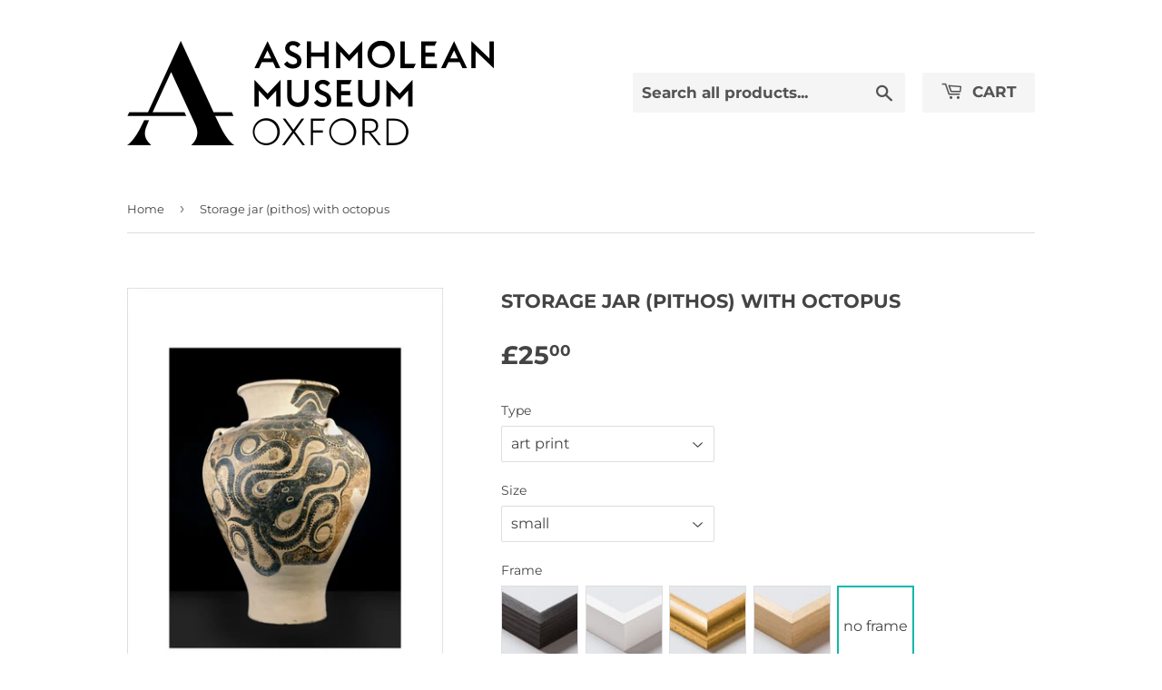

--- FILE ---
content_type: text/html; charset=utf-8
request_url: https://ashmoleanprints.com/products/pod439998
body_size: 18119
content:
<!doctype html>
<html class="no-touch no-js">
<head>
  <script>(function(H){H.className=H.className.replace(/\bno-js\b/,'js')})(document.documentElement)</script>
  <!-- Basic page needs ================================================== -->
  <meta charset="utf-8">
  <meta http-equiv="X-UA-Compatible" content="IE=edge,chrome=1">

  
  <link rel="shortcut icon" href="//ashmoleanprints.com/cdn/shop/files/favicon_32x32.png?v=1613716405" type="image/png" />
  

  <!-- Title and description ================================================== -->
  <title>
  Storage jar (pithos) with octopus &ndash; Ashmolean Prints
  </title>

  

  <!-- Product meta ================================================== -->
  <!-- /snippets/social-meta-tags.liquid -->




<meta property="og:site_name" content="Ashmolean Prints">
<meta property="og:url" content="https://ashmoleanprints.com/products/pod439998">
<meta property="og:title" content="Storage jar (pithos) with octopus">
<meta property="og:type" content="product">
<meta property="og:description" content="Ashmolean Prints">

  <meta property="og:price:amount" content="25.00">
  <meta property="og:price:currency" content="GBP">

<meta property="og:image" content="http://ashmoleanprints.com/cdn/shop/products/si-439998.jpg_maxdim-1000_resize-yes_1200x1200.jpg?v=1634646921"><meta property="og:image" content="http://ashmoleanprints.com/cdn/shop/products/si-439998.jpg_widthcm-30_heightcm-40_croppedwidthcm-22_croppedheightcm-28.5758118128356_maxdim-1000_1200x1200.jpg?v=1634646935"><meta property="og:image" content="http://ashmoleanprints.com/cdn/shop/products/si-439998.jpg_ihcm-28.58_iwcm-22.00_fls-880229L.tif_fts-880229T.tif_mc-ffffff_fwcm-1.60_tmwcm-5.71_bmwcm-5.71_lmwcm-4.00_rmwcm-4.00_maxdim-1000_en_external___iar-1_1200x1200.jpg?v=1634646938">
<meta property="og:image:secure_url" content="https://ashmoleanprints.com/cdn/shop/products/si-439998.jpg_maxdim-1000_resize-yes_1200x1200.jpg?v=1634646921"><meta property="og:image:secure_url" content="https://ashmoleanprints.com/cdn/shop/products/si-439998.jpg_widthcm-30_heightcm-40_croppedwidthcm-22_croppedheightcm-28.5758118128356_maxdim-1000_1200x1200.jpg?v=1634646935"><meta property="og:image:secure_url" content="https://ashmoleanprints.com/cdn/shop/products/si-439998.jpg_ihcm-28.58_iwcm-22.00_fls-880229L.tif_fts-880229T.tif_mc-ffffff_fwcm-1.60_tmwcm-5.71_bmwcm-5.71_lmwcm-4.00_rmwcm-4.00_maxdim-1000_en_external___iar-1_1200x1200.jpg?v=1634646938">


<meta name="twitter:card" content="summary_large_image">
<meta name="twitter:title" content="Storage jar (pithos) with octopus">
<meta name="twitter:description" content="Ashmolean Prints">


  <!-- Helpers ================================================== -->
  <link rel="canonical" href="https://ashmoleanprints.com/products/pod439998">
  <meta name="viewport" content="width=device-width,initial-scale=1">

  <!-- CSS ================================================== -->
  
    <link rel="stylesheet" href="">
  

  <link href="//ashmoleanprints.com/cdn/shop/t/2/assets/theme.scss.css?v=64703811746767944261767625663" rel="stylesheet" type="text/css" media="all" />

  <!-- Header hook for plugins ================================================== -->
  <script>window.performance && window.performance.mark && window.performance.mark('shopify.content_for_header.start');</script><meta id="shopify-digital-wallet" name="shopify-digital-wallet" content="/27409514565/digital_wallets/dialog">
<meta name="shopify-checkout-api-token" content="2984f007cd4608f4fd4d3f1b889334b8">
<meta id="in-context-paypal-metadata" data-shop-id="27409514565" data-venmo-supported="false" data-environment="production" data-locale="en_US" data-paypal-v4="true" data-currency="GBP">
<link rel="alternate" type="application/json+oembed" href="https://ashmoleanprints.com/products/pod439998.oembed">
<script async="async" src="/checkouts/internal/preloads.js?locale=en-GB"></script>
<link rel="preconnect" href="https://shop.app" crossorigin="anonymous">
<script async="async" src="https://shop.app/checkouts/internal/preloads.js?locale=en-GB&shop_id=27409514565" crossorigin="anonymous"></script>
<script id="apple-pay-shop-capabilities" type="application/json">{"shopId":27409514565,"countryCode":"GB","currencyCode":"GBP","merchantCapabilities":["supports3DS"],"merchantId":"gid:\/\/shopify\/Shop\/27409514565","merchantName":"Ashmolean Prints","requiredBillingContactFields":["postalAddress","email","phone"],"requiredShippingContactFields":["postalAddress","email","phone"],"shippingType":"shipping","supportedNetworks":["visa","maestro","masterCard","discover","elo"],"total":{"type":"pending","label":"Ashmolean Prints","amount":"1.00"},"shopifyPaymentsEnabled":true,"supportsSubscriptions":true}</script>
<script id="shopify-features" type="application/json">{"accessToken":"2984f007cd4608f4fd4d3f1b889334b8","betas":["rich-media-storefront-analytics"],"domain":"ashmoleanprints.com","predictiveSearch":true,"shopId":27409514565,"locale":"en"}</script>
<script>var Shopify = Shopify || {};
Shopify.shop = "ashmolean-prints.myshopify.com";
Shopify.locale = "en";
Shopify.currency = {"active":"GBP","rate":"1.0"};
Shopify.country = "GB";
Shopify.theme = {"name":"Supply","id":79965356101,"schema_name":"Supply","schema_version":"8.9.16","theme_store_id":679,"role":"main"};
Shopify.theme.handle = "null";
Shopify.theme.style = {"id":null,"handle":null};
Shopify.cdnHost = "ashmoleanprints.com/cdn";
Shopify.routes = Shopify.routes || {};
Shopify.routes.root = "/";</script>
<script type="module">!function(o){(o.Shopify=o.Shopify||{}).modules=!0}(window);</script>
<script>!function(o){function n(){var o=[];function n(){o.push(Array.prototype.slice.apply(arguments))}return n.q=o,n}var t=o.Shopify=o.Shopify||{};t.loadFeatures=n(),t.autoloadFeatures=n()}(window);</script>
<script>
  window.ShopifyPay = window.ShopifyPay || {};
  window.ShopifyPay.apiHost = "shop.app\/pay";
  window.ShopifyPay.redirectState = null;
</script>
<script id="shop-js-analytics" type="application/json">{"pageType":"product"}</script>
<script defer="defer" async type="module" src="//ashmoleanprints.com/cdn/shopifycloud/shop-js/modules/v2/client.init-shop-cart-sync_C5BV16lS.en.esm.js"></script>
<script defer="defer" async type="module" src="//ashmoleanprints.com/cdn/shopifycloud/shop-js/modules/v2/chunk.common_CygWptCX.esm.js"></script>
<script type="module">
  await import("//ashmoleanprints.com/cdn/shopifycloud/shop-js/modules/v2/client.init-shop-cart-sync_C5BV16lS.en.esm.js");
await import("//ashmoleanprints.com/cdn/shopifycloud/shop-js/modules/v2/chunk.common_CygWptCX.esm.js");

  window.Shopify.SignInWithShop?.initShopCartSync?.({"fedCMEnabled":true,"windoidEnabled":true});

</script>
<script>
  window.Shopify = window.Shopify || {};
  if (!window.Shopify.featureAssets) window.Shopify.featureAssets = {};
  window.Shopify.featureAssets['shop-js'] = {"shop-cart-sync":["modules/v2/client.shop-cart-sync_ZFArdW7E.en.esm.js","modules/v2/chunk.common_CygWptCX.esm.js"],"init-fed-cm":["modules/v2/client.init-fed-cm_CmiC4vf6.en.esm.js","modules/v2/chunk.common_CygWptCX.esm.js"],"shop-button":["modules/v2/client.shop-button_tlx5R9nI.en.esm.js","modules/v2/chunk.common_CygWptCX.esm.js"],"shop-cash-offers":["modules/v2/client.shop-cash-offers_DOA2yAJr.en.esm.js","modules/v2/chunk.common_CygWptCX.esm.js","modules/v2/chunk.modal_D71HUcav.esm.js"],"init-windoid":["modules/v2/client.init-windoid_sURxWdc1.en.esm.js","modules/v2/chunk.common_CygWptCX.esm.js"],"shop-toast-manager":["modules/v2/client.shop-toast-manager_ClPi3nE9.en.esm.js","modules/v2/chunk.common_CygWptCX.esm.js"],"init-shop-email-lookup-coordinator":["modules/v2/client.init-shop-email-lookup-coordinator_B8hsDcYM.en.esm.js","modules/v2/chunk.common_CygWptCX.esm.js"],"init-shop-cart-sync":["modules/v2/client.init-shop-cart-sync_C5BV16lS.en.esm.js","modules/v2/chunk.common_CygWptCX.esm.js"],"avatar":["modules/v2/client.avatar_BTnouDA3.en.esm.js"],"pay-button":["modules/v2/client.pay-button_FdsNuTd3.en.esm.js","modules/v2/chunk.common_CygWptCX.esm.js"],"init-customer-accounts":["modules/v2/client.init-customer-accounts_DxDtT_ad.en.esm.js","modules/v2/client.shop-login-button_C5VAVYt1.en.esm.js","modules/v2/chunk.common_CygWptCX.esm.js","modules/v2/chunk.modal_D71HUcav.esm.js"],"init-shop-for-new-customer-accounts":["modules/v2/client.init-shop-for-new-customer-accounts_ChsxoAhi.en.esm.js","modules/v2/client.shop-login-button_C5VAVYt1.en.esm.js","modules/v2/chunk.common_CygWptCX.esm.js","modules/v2/chunk.modal_D71HUcav.esm.js"],"shop-login-button":["modules/v2/client.shop-login-button_C5VAVYt1.en.esm.js","modules/v2/chunk.common_CygWptCX.esm.js","modules/v2/chunk.modal_D71HUcav.esm.js"],"init-customer-accounts-sign-up":["modules/v2/client.init-customer-accounts-sign-up_CPSyQ0Tj.en.esm.js","modules/v2/client.shop-login-button_C5VAVYt1.en.esm.js","modules/v2/chunk.common_CygWptCX.esm.js","modules/v2/chunk.modal_D71HUcav.esm.js"],"shop-follow-button":["modules/v2/client.shop-follow-button_Cva4Ekp9.en.esm.js","modules/v2/chunk.common_CygWptCX.esm.js","modules/v2/chunk.modal_D71HUcav.esm.js"],"checkout-modal":["modules/v2/client.checkout-modal_BPM8l0SH.en.esm.js","modules/v2/chunk.common_CygWptCX.esm.js","modules/v2/chunk.modal_D71HUcav.esm.js"],"lead-capture":["modules/v2/client.lead-capture_Bi8yE_yS.en.esm.js","modules/v2/chunk.common_CygWptCX.esm.js","modules/v2/chunk.modal_D71HUcav.esm.js"],"shop-login":["modules/v2/client.shop-login_D6lNrXab.en.esm.js","modules/v2/chunk.common_CygWptCX.esm.js","modules/v2/chunk.modal_D71HUcav.esm.js"],"payment-terms":["modules/v2/client.payment-terms_CZxnsJam.en.esm.js","modules/v2/chunk.common_CygWptCX.esm.js","modules/v2/chunk.modal_D71HUcav.esm.js"]};
</script>
<script id="__st">var __st={"a":27409514565,"offset":0,"reqid":"5dead259-70f5-4aea-ba28-b3116432d981-1768747349","pageurl":"ashmoleanprints.com\/products\/pod439998","u":"6a89fbd63af9","p":"product","rtyp":"product","rid":4395599659077};</script>
<script>window.ShopifyPaypalV4VisibilityTracking = true;</script>
<script id="captcha-bootstrap">!function(){'use strict';const t='contact',e='account',n='new_comment',o=[[t,t],['blogs',n],['comments',n],[t,'customer']],c=[[e,'customer_login'],[e,'guest_login'],[e,'recover_customer_password'],[e,'create_customer']],r=t=>t.map((([t,e])=>`form[action*='/${t}']:not([data-nocaptcha='true']) input[name='form_type'][value='${e}']`)).join(','),a=t=>()=>t?[...document.querySelectorAll(t)].map((t=>t.form)):[];function s(){const t=[...o],e=r(t);return a(e)}const i='password',u='form_key',d=['recaptcha-v3-token','g-recaptcha-response','h-captcha-response',i],f=()=>{try{return window.sessionStorage}catch{return}},m='__shopify_v',_=t=>t.elements[u];function p(t,e,n=!1){try{const o=window.sessionStorage,c=JSON.parse(o.getItem(e)),{data:r}=function(t){const{data:e,action:n}=t;return t[m]||n?{data:e,action:n}:{data:t,action:n}}(c);for(const[e,n]of Object.entries(r))t.elements[e]&&(t.elements[e].value=n);n&&o.removeItem(e)}catch(o){console.error('form repopulation failed',{error:o})}}const l='form_type',E='cptcha';function T(t){t.dataset[E]=!0}const w=window,h=w.document,L='Shopify',v='ce_forms',y='captcha';let A=!1;((t,e)=>{const n=(g='f06e6c50-85a8-45c8-87d0-21a2b65856fe',I='https://cdn.shopify.com/shopifycloud/storefront-forms-hcaptcha/ce_storefront_forms_captcha_hcaptcha.v1.5.2.iife.js',D={infoText:'Protected by hCaptcha',privacyText:'Privacy',termsText:'Terms'},(t,e,n)=>{const o=w[L][v],c=o.bindForm;if(c)return c(t,g,e,D).then(n);var r;o.q.push([[t,g,e,D],n]),r=I,A||(h.body.append(Object.assign(h.createElement('script'),{id:'captcha-provider',async:!0,src:r})),A=!0)});var g,I,D;w[L]=w[L]||{},w[L][v]=w[L][v]||{},w[L][v].q=[],w[L][y]=w[L][y]||{},w[L][y].protect=function(t,e){n(t,void 0,e),T(t)},Object.freeze(w[L][y]),function(t,e,n,w,h,L){const[v,y,A,g]=function(t,e,n){const i=e?o:[],u=t?c:[],d=[...i,...u],f=r(d),m=r(i),_=r(d.filter((([t,e])=>n.includes(e))));return[a(f),a(m),a(_),s()]}(w,h,L),I=t=>{const e=t.target;return e instanceof HTMLFormElement?e:e&&e.form},D=t=>v().includes(t);t.addEventListener('submit',(t=>{const e=I(t);if(!e)return;const n=D(e)&&!e.dataset.hcaptchaBound&&!e.dataset.recaptchaBound,o=_(e),c=g().includes(e)&&(!o||!o.value);(n||c)&&t.preventDefault(),c&&!n&&(function(t){try{if(!f())return;!function(t){const e=f();if(!e)return;const n=_(t);if(!n)return;const o=n.value;o&&e.removeItem(o)}(t);const e=Array.from(Array(32),(()=>Math.random().toString(36)[2])).join('');!function(t,e){_(t)||t.append(Object.assign(document.createElement('input'),{type:'hidden',name:u})),t.elements[u].value=e}(t,e),function(t,e){const n=f();if(!n)return;const o=[...t.querySelectorAll(`input[type='${i}']`)].map((({name:t})=>t)),c=[...d,...o],r={};for(const[a,s]of new FormData(t).entries())c.includes(a)||(r[a]=s);n.setItem(e,JSON.stringify({[m]:1,action:t.action,data:r}))}(t,e)}catch(e){console.error('failed to persist form',e)}}(e),e.submit())}));const S=(t,e)=>{t&&!t.dataset[E]&&(n(t,e.some((e=>e===t))),T(t))};for(const o of['focusin','change'])t.addEventListener(o,(t=>{const e=I(t);D(e)&&S(e,y())}));const B=e.get('form_key'),M=e.get(l),P=B&&M;t.addEventListener('DOMContentLoaded',(()=>{const t=y();if(P)for(const e of t)e.elements[l].value===M&&p(e,B);[...new Set([...A(),...v().filter((t=>'true'===t.dataset.shopifyCaptcha))])].forEach((e=>S(e,t)))}))}(h,new URLSearchParams(w.location.search),n,t,e,['guest_login'])})(!0,!0)}();</script>
<script integrity="sha256-4kQ18oKyAcykRKYeNunJcIwy7WH5gtpwJnB7kiuLZ1E=" data-source-attribution="shopify.loadfeatures" defer="defer" src="//ashmoleanprints.com/cdn/shopifycloud/storefront/assets/storefront/load_feature-a0a9edcb.js" crossorigin="anonymous"></script>
<script crossorigin="anonymous" defer="defer" src="//ashmoleanprints.com/cdn/shopifycloud/storefront/assets/shopify_pay/storefront-65b4c6d7.js?v=20250812"></script>
<script data-source-attribution="shopify.dynamic_checkout.dynamic.init">var Shopify=Shopify||{};Shopify.PaymentButton=Shopify.PaymentButton||{isStorefrontPortableWallets:!0,init:function(){window.Shopify.PaymentButton.init=function(){};var t=document.createElement("script");t.src="https://ashmoleanprints.com/cdn/shopifycloud/portable-wallets/latest/portable-wallets.en.js",t.type="module",document.head.appendChild(t)}};
</script>
<script data-source-attribution="shopify.dynamic_checkout.buyer_consent">
  function portableWalletsHideBuyerConsent(e){var t=document.getElementById("shopify-buyer-consent"),n=document.getElementById("shopify-subscription-policy-button");t&&n&&(t.classList.add("hidden"),t.setAttribute("aria-hidden","true"),n.removeEventListener("click",e))}function portableWalletsShowBuyerConsent(e){var t=document.getElementById("shopify-buyer-consent"),n=document.getElementById("shopify-subscription-policy-button");t&&n&&(t.classList.remove("hidden"),t.removeAttribute("aria-hidden"),n.addEventListener("click",e))}window.Shopify?.PaymentButton&&(window.Shopify.PaymentButton.hideBuyerConsent=portableWalletsHideBuyerConsent,window.Shopify.PaymentButton.showBuyerConsent=portableWalletsShowBuyerConsent);
</script>
<script data-source-attribution="shopify.dynamic_checkout.cart.bootstrap">document.addEventListener("DOMContentLoaded",(function(){function t(){return document.querySelector("shopify-accelerated-checkout-cart, shopify-accelerated-checkout")}if(t())Shopify.PaymentButton.init();else{new MutationObserver((function(e,n){t()&&(Shopify.PaymentButton.init(),n.disconnect())})).observe(document.body,{childList:!0,subtree:!0})}}));
</script>
<script id='scb4127' type='text/javascript' async='' src='https://ashmoleanprints.com/cdn/shopifycloud/privacy-banner/storefront-banner.js'></script><link id="shopify-accelerated-checkout-styles" rel="stylesheet" media="screen" href="https://ashmoleanprints.com/cdn/shopifycloud/portable-wallets/latest/accelerated-checkout-backwards-compat.css" crossorigin="anonymous">
<style id="shopify-accelerated-checkout-cart">
        #shopify-buyer-consent {
  margin-top: 1em;
  display: inline-block;
  width: 100%;
}

#shopify-buyer-consent.hidden {
  display: none;
}

#shopify-subscription-policy-button {
  background: none;
  border: none;
  padding: 0;
  text-decoration: underline;
  font-size: inherit;
  cursor: pointer;
}

#shopify-subscription-policy-button::before {
  box-shadow: none;
}

      </style>

<script>window.performance && window.performance.mark && window.performance.mark('shopify.content_for_header.end');</script>

  
  

  <script src="//ashmoleanprints.com/cdn/shop/t/2/assets/jquery-2.2.3.min.js?v=58211863146907186831588232408" type="text/javascript"></script>

  <script src="//ashmoleanprints.com/cdn/shop/t/2/assets/lazysizes.min.js?v=8147953233334221341588232409" async="async"></script>
  <script src="//ashmoleanprints.com/cdn/shop/t/2/assets/vendor.js?v=106177282645720727331588232411" defer="defer"></script>
  <script src="//ashmoleanprints.com/cdn/shop/t/2/assets/theme.js?v=117417807618542572191588233954" defer="defer"></script>
  <script src="//ashmoleanprints.com/cdn/shop/t/2/assets/km-pod-interface.js?v=75207388179206639731710932256" defer="defer"></script>


<link href="https://monorail-edge.shopifysvc.com" rel="dns-prefetch">
<script>(function(){if ("sendBeacon" in navigator && "performance" in window) {try {var session_token_from_headers = performance.getEntriesByType('navigation')[0].serverTiming.find(x => x.name == '_s').description;} catch {var session_token_from_headers = undefined;}var session_cookie_matches = document.cookie.match(/_shopify_s=([^;]*)/);var session_token_from_cookie = session_cookie_matches && session_cookie_matches.length === 2 ? session_cookie_matches[1] : "";var session_token = session_token_from_headers || session_token_from_cookie || "";function handle_abandonment_event(e) {var entries = performance.getEntries().filter(function(entry) {return /monorail-edge.shopifysvc.com/.test(entry.name);});if (!window.abandonment_tracked && entries.length === 0) {window.abandonment_tracked = true;var currentMs = Date.now();var navigation_start = performance.timing.navigationStart;var payload = {shop_id: 27409514565,url: window.location.href,navigation_start,duration: currentMs - navigation_start,session_token,page_type: "product"};window.navigator.sendBeacon("https://monorail-edge.shopifysvc.com/v1/produce", JSON.stringify({schema_id: "online_store_buyer_site_abandonment/1.1",payload: payload,metadata: {event_created_at_ms: currentMs,event_sent_at_ms: currentMs}}));}}window.addEventListener('pagehide', handle_abandonment_event);}}());</script>
<script id="web-pixels-manager-setup">(function e(e,d,r,n,o){if(void 0===o&&(o={}),!Boolean(null===(a=null===(i=window.Shopify)||void 0===i?void 0:i.analytics)||void 0===a?void 0:a.replayQueue)){var i,a;window.Shopify=window.Shopify||{};var t=window.Shopify;t.analytics=t.analytics||{};var s=t.analytics;s.replayQueue=[],s.publish=function(e,d,r){return s.replayQueue.push([e,d,r]),!0};try{self.performance.mark("wpm:start")}catch(e){}var l=function(){var e={modern:/Edge?\/(1{2}[4-9]|1[2-9]\d|[2-9]\d{2}|\d{4,})\.\d+(\.\d+|)|Firefox\/(1{2}[4-9]|1[2-9]\d|[2-9]\d{2}|\d{4,})\.\d+(\.\d+|)|Chrom(ium|e)\/(9{2}|\d{3,})\.\d+(\.\d+|)|(Maci|X1{2}).+ Version\/(15\.\d+|(1[6-9]|[2-9]\d|\d{3,})\.\d+)([,.]\d+|)( \(\w+\)|)( Mobile\/\w+|) Safari\/|Chrome.+OPR\/(9{2}|\d{3,})\.\d+\.\d+|(CPU[ +]OS|iPhone[ +]OS|CPU[ +]iPhone|CPU IPhone OS|CPU iPad OS)[ +]+(15[._]\d+|(1[6-9]|[2-9]\d|\d{3,})[._]\d+)([._]\d+|)|Android:?[ /-](13[3-9]|1[4-9]\d|[2-9]\d{2}|\d{4,})(\.\d+|)(\.\d+|)|Android.+Firefox\/(13[5-9]|1[4-9]\d|[2-9]\d{2}|\d{4,})\.\d+(\.\d+|)|Android.+Chrom(ium|e)\/(13[3-9]|1[4-9]\d|[2-9]\d{2}|\d{4,})\.\d+(\.\d+|)|SamsungBrowser\/([2-9]\d|\d{3,})\.\d+/,legacy:/Edge?\/(1[6-9]|[2-9]\d|\d{3,})\.\d+(\.\d+|)|Firefox\/(5[4-9]|[6-9]\d|\d{3,})\.\d+(\.\d+|)|Chrom(ium|e)\/(5[1-9]|[6-9]\d|\d{3,})\.\d+(\.\d+|)([\d.]+$|.*Safari\/(?![\d.]+ Edge\/[\d.]+$))|(Maci|X1{2}).+ Version\/(10\.\d+|(1[1-9]|[2-9]\d|\d{3,})\.\d+)([,.]\d+|)( \(\w+\)|)( Mobile\/\w+|) Safari\/|Chrome.+OPR\/(3[89]|[4-9]\d|\d{3,})\.\d+\.\d+|(CPU[ +]OS|iPhone[ +]OS|CPU[ +]iPhone|CPU IPhone OS|CPU iPad OS)[ +]+(10[._]\d+|(1[1-9]|[2-9]\d|\d{3,})[._]\d+)([._]\d+|)|Android:?[ /-](13[3-9]|1[4-9]\d|[2-9]\d{2}|\d{4,})(\.\d+|)(\.\d+|)|Mobile Safari.+OPR\/([89]\d|\d{3,})\.\d+\.\d+|Android.+Firefox\/(13[5-9]|1[4-9]\d|[2-9]\d{2}|\d{4,})\.\d+(\.\d+|)|Android.+Chrom(ium|e)\/(13[3-9]|1[4-9]\d|[2-9]\d{2}|\d{4,})\.\d+(\.\d+|)|Android.+(UC? ?Browser|UCWEB|U3)[ /]?(15\.([5-9]|\d{2,})|(1[6-9]|[2-9]\d|\d{3,})\.\d+)\.\d+|SamsungBrowser\/(5\.\d+|([6-9]|\d{2,})\.\d+)|Android.+MQ{2}Browser\/(14(\.(9|\d{2,})|)|(1[5-9]|[2-9]\d|\d{3,})(\.\d+|))(\.\d+|)|K[Aa][Ii]OS\/(3\.\d+|([4-9]|\d{2,})\.\d+)(\.\d+|)/},d=e.modern,r=e.legacy,n=navigator.userAgent;return n.match(d)?"modern":n.match(r)?"legacy":"unknown"}(),u="modern"===l?"modern":"legacy",c=(null!=n?n:{modern:"",legacy:""})[u],f=function(e){return[e.baseUrl,"/wpm","/b",e.hashVersion,"modern"===e.buildTarget?"m":"l",".js"].join("")}({baseUrl:d,hashVersion:r,buildTarget:u}),m=function(e){var d=e.version,r=e.bundleTarget,n=e.surface,o=e.pageUrl,i=e.monorailEndpoint;return{emit:function(e){var a=e.status,t=e.errorMsg,s=(new Date).getTime(),l=JSON.stringify({metadata:{event_sent_at_ms:s},events:[{schema_id:"web_pixels_manager_load/3.1",payload:{version:d,bundle_target:r,page_url:o,status:a,surface:n,error_msg:t},metadata:{event_created_at_ms:s}}]});if(!i)return console&&console.warn&&console.warn("[Web Pixels Manager] No Monorail endpoint provided, skipping logging."),!1;try{return self.navigator.sendBeacon.bind(self.navigator)(i,l)}catch(e){}var u=new XMLHttpRequest;try{return u.open("POST",i,!0),u.setRequestHeader("Content-Type","text/plain"),u.send(l),!0}catch(e){return console&&console.warn&&console.warn("[Web Pixels Manager] Got an unhandled error while logging to Monorail."),!1}}}}({version:r,bundleTarget:l,surface:e.surface,pageUrl:self.location.href,monorailEndpoint:e.monorailEndpoint});try{o.browserTarget=l,function(e){var d=e.src,r=e.async,n=void 0===r||r,o=e.onload,i=e.onerror,a=e.sri,t=e.scriptDataAttributes,s=void 0===t?{}:t,l=document.createElement("script"),u=document.querySelector("head"),c=document.querySelector("body");if(l.async=n,l.src=d,a&&(l.integrity=a,l.crossOrigin="anonymous"),s)for(var f in s)if(Object.prototype.hasOwnProperty.call(s,f))try{l.dataset[f]=s[f]}catch(e){}if(o&&l.addEventListener("load",o),i&&l.addEventListener("error",i),u)u.appendChild(l);else{if(!c)throw new Error("Did not find a head or body element to append the script");c.appendChild(l)}}({src:f,async:!0,onload:function(){if(!function(){var e,d;return Boolean(null===(d=null===(e=window.Shopify)||void 0===e?void 0:e.analytics)||void 0===d?void 0:d.initialized)}()){var d=window.webPixelsManager.init(e)||void 0;if(d){var r=window.Shopify.analytics;r.replayQueue.forEach((function(e){var r=e[0],n=e[1],o=e[2];d.publishCustomEvent(r,n,o)})),r.replayQueue=[],r.publish=d.publishCustomEvent,r.visitor=d.visitor,r.initialized=!0}}},onerror:function(){return m.emit({status:"failed",errorMsg:"".concat(f," has failed to load")})},sri:function(e){var d=/^sha384-[A-Za-z0-9+/=]+$/;return"string"==typeof e&&d.test(e)}(c)?c:"",scriptDataAttributes:o}),m.emit({status:"loading"})}catch(e){m.emit({status:"failed",errorMsg:(null==e?void 0:e.message)||"Unknown error"})}}})({shopId: 27409514565,storefrontBaseUrl: "https://ashmoleanprints.com",extensionsBaseUrl: "https://extensions.shopifycdn.com/cdn/shopifycloud/web-pixels-manager",monorailEndpoint: "https://monorail-edge.shopifysvc.com/unstable/produce_batch",surface: "storefront-renderer",enabledBetaFlags: ["2dca8a86"],webPixelsConfigList: [{"id":"shopify-app-pixel","configuration":"{}","eventPayloadVersion":"v1","runtimeContext":"STRICT","scriptVersion":"0450","apiClientId":"shopify-pixel","type":"APP","privacyPurposes":["ANALYTICS","MARKETING"]},{"id":"shopify-custom-pixel","eventPayloadVersion":"v1","runtimeContext":"LAX","scriptVersion":"0450","apiClientId":"shopify-pixel","type":"CUSTOM","privacyPurposes":["ANALYTICS","MARKETING"]}],isMerchantRequest: false,initData: {"shop":{"name":"Ashmolean Prints","paymentSettings":{"currencyCode":"GBP"},"myshopifyDomain":"ashmolean-prints.myshopify.com","countryCode":"GB","storefrontUrl":"https:\/\/ashmoleanprints.com"},"customer":null,"cart":null,"checkout":null,"productVariants":[{"price":{"amount":25.0,"currencyCode":"GBP"},"product":{"title":"Storage jar (pithos) with octopus","vendor":"King \u0026 McGaw","id":"4395599659077","untranslatedTitle":"Storage jar (pithos) with octopus","url":"\/products\/pod439998","type":"Art Print"},"id":"39581419176005","image":{"src":"\/\/ashmoleanprints.com\/cdn\/shop\/products\/si-439998.jpg_widthcm-30_heightcm-40_croppedwidthcm-22_croppedheightcm-28.5758118128356_maxdim-1000.jpg?v=1634646935"},"sku":"439998::SFY_FA_UP_300_400_1","title":"art print \/ small \/ none","untranslatedTitle":"art print \/ small \/ none"},{"price":{"amount":80.0,"currencyCode":"GBP"},"product":{"title":"Storage jar (pithos) with octopus","vendor":"King \u0026 McGaw","id":"4395599659077","untranslatedTitle":"Storage jar (pithos) with octopus","url":"\/products\/pod439998","type":"Art Print"},"id":"39581419208773","image":{"src":"\/\/ashmoleanprints.com\/cdn\/shop\/products\/si-439998.jpg_ihcm-28.58_iwcm-22.00_fls-880229L.tif_fts-880229T.tif_mc-ffffff_fwcm-1.60_tmwcm-5.71_bmwcm-5.71_lmwcm-4.00_rmwcm-4.00_maxdim-1000_en_external___iar-1.jpg?v=1634646938"},"sku":"439998::SFY_FA_FPMG_300_400_1_880229_108644_770002","title":"art print \/ small \/ black","untranslatedTitle":"art print \/ small \/ black"},{"price":{"amount":80.0,"currencyCode":"GBP"},"product":{"title":"Storage jar (pithos) with octopus","vendor":"King \u0026 McGaw","id":"4395599659077","untranslatedTitle":"Storage jar (pithos) with octopus","url":"\/products\/pod439998","type":"Art Print"},"id":"39581419241541","image":{"src":"\/\/ashmoleanprints.com\/cdn\/shop\/products\/si-439998.jpg_ihcm-28.58_iwcm-22.00_fls-880231L.tif_fts-880231T.tif_mc-ffffff_fwcm-1.50_tmwcm-5.71_bmwcm-5.71_lmwcm-4.00_rmwcm-4.00_maxdim-1000_en_external___iar-1.jpg?v=1634646941"},"sku":"439998::SFY_FA_FPMG_300_400_1_880231_108644_770002","title":"art print \/ small \/ white","untranslatedTitle":"art print \/ small \/ white"},{"price":{"amount":80.0,"currencyCode":"GBP"},"product":{"title":"Storage jar (pithos) with octopus","vendor":"King \u0026 McGaw","id":"4395599659077","untranslatedTitle":"Storage jar (pithos) with octopus","url":"\/products\/pod439998","type":"Art Print"},"id":"39581419274309","image":{"src":"\/\/ashmoleanprints.com\/cdn\/shop\/products\/si-439998.jpg_ihcm-28.58_iwcm-22.00_fls-880242L.tif_fts-880242T.tif_mc-ffffff_fwcm-2.30_tmwcm-5.71_bmwcm-5.71_lmwcm-4.00_rmwcm-4.00_maxdim-1000_en_external___iar-1.jpg?v=1634646944"},"sku":"439998::SFY_FA_FPMG_300_400_1_880242_108644_770002","title":"art print \/ small \/ gold","untranslatedTitle":"art print \/ small \/ gold"},{"price":{"amount":80.0,"currencyCode":"GBP"},"product":{"title":"Storage jar (pithos) with octopus","vendor":"King \u0026 McGaw","id":"4395599659077","untranslatedTitle":"Storage jar (pithos) with octopus","url":"\/products\/pod439998","type":"Art Print"},"id":"39581419307077","image":{"src":"\/\/ashmoleanprints.com\/cdn\/shop\/products\/si-439998.jpg_ihcm-28.58_iwcm-22.00_fls-880600L.tif_fts-880600T.tif_mc-ffffff_fwcm-1.50_tmwcm-5.71_bmwcm-5.71_lmwcm-4.00_rmwcm-4.00_maxdim-1000_en_external___iar-1.jpg?v=1634646947"},"sku":"439998::SFY_FA_FPMG_300_400_1_880600_108644_770002","title":"art print \/ small \/ natural","untranslatedTitle":"art print \/ small \/ natural"},{"price":{"amount":35.0,"currencyCode":"GBP"},"product":{"title":"Storage jar (pithos) with octopus","vendor":"King \u0026 McGaw","id":"4395599659077","untranslatedTitle":"Storage jar (pithos) with octopus","url":"\/products\/pod439998","type":"Art Print"},"id":"39581419339845","image":{"src":"\/\/ashmoleanprints.com\/cdn\/shop\/products\/si-439998.jpg_widthcm-45_heightcm-60_croppedwidthcm-33_croppedheightcm-42.8637177192534_maxdim-1000.jpg?v=1634646949"},"sku":"439998::SFY_FA_UP_450_600_1","title":"art print \/ medium \/ none","untranslatedTitle":"art print \/ medium \/ none"},{"price":{"amount":110.0,"currencyCode":"GBP"},"product":{"title":"Storage jar (pithos) with octopus","vendor":"King \u0026 McGaw","id":"4395599659077","untranslatedTitle":"Storage jar (pithos) with octopus","url":"\/products\/pod439998","type":"Art Print"},"id":"39581419372613","image":{"src":"\/\/ashmoleanprints.com\/cdn\/shop\/products\/si-439998.jpg_ihcm-42.86_iwcm-33.00_fls-880229L.tif_fts-880229T.tif_mc-ffffff_fwcm-1.60_tmwcm-8.57_bmwcm-8.57_lmwcm-6.00_rmwcm-6.00_maxdim-1000_en_external___iar-1.jpg?v=1634646953"},"sku":"439998::SFY_FA_FPMG_450_600_1_880229_108644_770002","title":"art print \/ medium \/ black","untranslatedTitle":"art print \/ medium \/ black"},{"price":{"amount":110.0,"currencyCode":"GBP"},"product":{"title":"Storage jar (pithos) with octopus","vendor":"King \u0026 McGaw","id":"4395599659077","untranslatedTitle":"Storage jar (pithos) with octopus","url":"\/products\/pod439998","type":"Art Print"},"id":"39581419405381","image":{"src":"\/\/ashmoleanprints.com\/cdn\/shop\/products\/si-439998.jpg_ihcm-42.86_iwcm-33.00_fls-880231L.tif_fts-880231T.tif_mc-ffffff_fwcm-1.50_tmwcm-8.57_bmwcm-8.57_lmwcm-6.00_rmwcm-6.00_maxdim-1000_en_external___iar-1.jpg?v=1634646956"},"sku":"439998::SFY_FA_FPMG_450_600_1_880231_108644_770002","title":"art print \/ medium \/ white","untranslatedTitle":"art print \/ medium \/ white"},{"price":{"amount":110.0,"currencyCode":"GBP"},"product":{"title":"Storage jar (pithos) with octopus","vendor":"King \u0026 McGaw","id":"4395599659077","untranslatedTitle":"Storage jar (pithos) with octopus","url":"\/products\/pod439998","type":"Art Print"},"id":"39581419438149","image":{"src":"\/\/ashmoleanprints.com\/cdn\/shop\/products\/si-439998.jpg_ihcm-42.86_iwcm-33.00_fls-880242L.tif_fts-880242T.tif_mc-ffffff_fwcm-2.30_tmwcm-8.57_bmwcm-8.57_lmwcm-6.00_rmwcm-6.00_maxdim-1000_en_external___iar-1.jpg?v=1634646960"},"sku":"439998::SFY_FA_FPMG_450_600_1_880242_108644_770002","title":"art print \/ medium \/ gold","untranslatedTitle":"art print \/ medium \/ gold"},{"price":{"amount":110.0,"currencyCode":"GBP"},"product":{"title":"Storage jar (pithos) with octopus","vendor":"King \u0026 McGaw","id":"4395599659077","untranslatedTitle":"Storage jar (pithos) with octopus","url":"\/products\/pod439998","type":"Art Print"},"id":"39581419470917","image":{"src":"\/\/ashmoleanprints.com\/cdn\/shop\/products\/si-439998.jpg_ihcm-42.86_iwcm-33.00_fls-880600L.tif_fts-880600T.tif_mc-ffffff_fwcm-1.50_tmwcm-8.57_bmwcm-8.57_lmwcm-6.00_rmwcm-6.00_maxdim-1000_en_external___iar-1.jpg?v=1634646963"},"sku":"439998::SFY_FA_FPMG_450_600_1_880600_108644_770002","title":"art print \/ medium \/ natural","untranslatedTitle":"art print \/ medium \/ natural"},{"price":{"amount":45.0,"currencyCode":"GBP"},"product":{"title":"Storage jar (pithos) with octopus","vendor":"King \u0026 McGaw","id":"4395599659077","untranslatedTitle":"Storage jar (pithos) with octopus","url":"\/products\/pod439998","type":"Art Print"},"id":"39581419503685","image":{"src":"\/\/ashmoleanprints.com\/cdn\/shop\/products\/si-439998.jpg_widthcm-60_heightcm-80_croppedwidthcm-44_croppedheightcm-57.1516236256712_maxdim-1000.jpg?v=1634646965"},"sku":"439998::SFY_FA_UP_600_800_1","title":"art print \/ large \/ none","untranslatedTitle":"art print \/ large \/ none"},{"price":{"amount":150.0,"currencyCode":"GBP"},"product":{"title":"Storage jar (pithos) with octopus","vendor":"King \u0026 McGaw","id":"4395599659077","untranslatedTitle":"Storage jar (pithos) with octopus","url":"\/products\/pod439998","type":"Art Print"},"id":"39581419536453","image":{"src":"\/\/ashmoleanprints.com\/cdn\/shop\/products\/si-439998.jpg_ihcm-57.15_iwcm-44.00_fls-880229L.tif_fts-880229T.tif_mc-ffffff_fwcm-1.60_tmwcm-11.42_bmwcm-11.42_lmwcm-8.00_rmwcm-8.00_maxdim-1000_en_external___iar-1.jpg?v=1634646969"},"sku":"439998::SFY_FA_FPMG_600_800_1_880229_108644_770002","title":"art print \/ large \/ black","untranslatedTitle":"art print \/ large \/ black"},{"price":{"amount":150.0,"currencyCode":"GBP"},"product":{"title":"Storage jar (pithos) with octopus","vendor":"King \u0026 McGaw","id":"4395599659077","untranslatedTitle":"Storage jar (pithos) with octopus","url":"\/products\/pod439998","type":"Art Print"},"id":"39581419569221","image":{"src":"\/\/ashmoleanprints.com\/cdn\/shop\/products\/si-439998.jpg_ihcm-57.15_iwcm-44.00_fls-880231L.tif_fts-880231T.tif_mc-ffffff_fwcm-1.50_tmwcm-11.42_bmwcm-11.42_lmwcm-8.00_rmwcm-8.00_maxdim-1000_en_external___iar-1.jpg?v=1634646972"},"sku":"439998::SFY_FA_FPMG_600_800_1_880231_108644_770002","title":"art print \/ large \/ white","untranslatedTitle":"art print \/ large \/ white"},{"price":{"amount":150.0,"currencyCode":"GBP"},"product":{"title":"Storage jar (pithos) with octopus","vendor":"King \u0026 McGaw","id":"4395599659077","untranslatedTitle":"Storage jar (pithos) with octopus","url":"\/products\/pod439998","type":"Art Print"},"id":"39581419601989","image":{"src":"\/\/ashmoleanprints.com\/cdn\/shop\/products\/si-439998.jpg_ihcm-57.15_iwcm-44.00_fls-880242L.tif_fts-880242T.tif_mc-ffffff_fwcm-2.30_tmwcm-11.42_bmwcm-11.42_lmwcm-8.00_rmwcm-8.00_maxdim-1000_en_external___iar-1.jpg?v=1634646975"},"sku":"439998::SFY_FA_FPMG_600_800_1_880242_108644_770002","title":"art print \/ large \/ gold","untranslatedTitle":"art print \/ large \/ gold"},{"price":{"amount":150.0,"currencyCode":"GBP"},"product":{"title":"Storage jar (pithos) with octopus","vendor":"King \u0026 McGaw","id":"4395599659077","untranslatedTitle":"Storage jar (pithos) with octopus","url":"\/products\/pod439998","type":"Art Print"},"id":"39581419634757","image":{"src":"\/\/ashmoleanprints.com\/cdn\/shop\/products\/si-439998.jpg_ihcm-57.15_iwcm-44.00_fls-880600L.tif_fts-880600T.tif_mc-ffffff_fwcm-1.50_tmwcm-11.42_bmwcm-11.42_lmwcm-8.00_rmwcm-8.00_maxdim-1000_en_external___iar-1.jpg?v=1634646978"},"sku":"439998::SFY_FA_FPMG_600_800_1_880600_108644_770002","title":"art print \/ large \/ natural","untranslatedTitle":"art print \/ large \/ natural"},{"price":{"amount":60.0,"currencyCode":"GBP"},"product":{"title":"Storage jar (pithos) with octopus","vendor":"King \u0026 McGaw","id":"4395599659077","untranslatedTitle":"Storage jar (pithos) with octopus","url":"\/products\/pod439998","type":"Art Print"},"id":"39581419667525","image":{"src":"\/\/ashmoleanprints.com\/cdn\/shop\/products\/si-439998.jpg_ihcm-40_maxdim-1000_style-3_fdcm-5.jpg?v=1634646980"},"sku":"439998::SC_LE_400_Canvas","title":"stretched canvas \/ small \/ none","untranslatedTitle":"stretched canvas \/ small \/ none"},{"price":{"amount":75.0,"currencyCode":"GBP"},"product":{"title":"Storage jar (pithos) with octopus","vendor":"King \u0026 McGaw","id":"4395599659077","untranslatedTitle":"Storage jar (pithos) with octopus","url":"\/products\/pod439998","type":"Art Print"},"id":"39581419700293","image":{"src":"\/\/ashmoleanprints.com\/cdn\/shop\/products\/si-439998.jpg_ihcm-60_maxdim-1000_style-3_fdcm-5.jpg?v=1634646982"},"sku":"439998::SC_LE_600_Canvas","title":"stretched canvas \/ medium \/ none","untranslatedTitle":"stretched canvas \/ medium \/ none"},{"price":{"amount":95.0,"currencyCode":"GBP"},"product":{"title":"Storage jar (pithos) with octopus","vendor":"King \u0026 McGaw","id":"4395599659077","untranslatedTitle":"Storage jar (pithos) with octopus","url":"\/products\/pod439998","type":"Art Print"},"id":"39581419733061","image":{"src":"\/\/ashmoleanprints.com\/cdn\/shop\/products\/si-439998.jpg_ihcm-80_maxdim-1000_style-3_fdcm-5.jpg?v=1634646985"},"sku":"439998::SC_LE_800_Canvas","title":"stretched canvas \/ large \/ none","untranslatedTitle":"stretched canvas \/ large \/ none"}],"purchasingCompany":null},},"https://ashmoleanprints.com/cdn","fcfee988w5aeb613cpc8e4bc33m6693e112",{"modern":"","legacy":""},{"shopId":"27409514565","storefrontBaseUrl":"https:\/\/ashmoleanprints.com","extensionBaseUrl":"https:\/\/extensions.shopifycdn.com\/cdn\/shopifycloud\/web-pixels-manager","surface":"storefront-renderer","enabledBetaFlags":"[\"2dca8a86\"]","isMerchantRequest":"false","hashVersion":"fcfee988w5aeb613cpc8e4bc33m6693e112","publish":"custom","events":"[[\"page_viewed\",{}],[\"product_viewed\",{\"productVariant\":{\"price\":{\"amount\":25.0,\"currencyCode\":\"GBP\"},\"product\":{\"title\":\"Storage jar (pithos) with octopus\",\"vendor\":\"King \u0026 McGaw\",\"id\":\"4395599659077\",\"untranslatedTitle\":\"Storage jar (pithos) with octopus\",\"url\":\"\/products\/pod439998\",\"type\":\"Art Print\"},\"id\":\"39581419176005\",\"image\":{\"src\":\"\/\/ashmoleanprints.com\/cdn\/shop\/products\/si-439998.jpg_widthcm-30_heightcm-40_croppedwidthcm-22_croppedheightcm-28.5758118128356_maxdim-1000.jpg?v=1634646935\"},\"sku\":\"439998::SFY_FA_UP_300_400_1\",\"title\":\"art print \/ small \/ none\",\"untranslatedTitle\":\"art print \/ small \/ none\"}}]]"});</script><script>
  window.ShopifyAnalytics = window.ShopifyAnalytics || {};
  window.ShopifyAnalytics.meta = window.ShopifyAnalytics.meta || {};
  window.ShopifyAnalytics.meta.currency = 'GBP';
  var meta = {"product":{"id":4395599659077,"gid":"gid:\/\/shopify\/Product\/4395599659077","vendor":"King \u0026 McGaw","type":"Art Print","handle":"pod439998","variants":[{"id":39581419176005,"price":2500,"name":"Storage jar (pithos) with octopus - art print \/ small \/ none","public_title":"art print \/ small \/ none","sku":"439998::SFY_FA_UP_300_400_1"},{"id":39581419208773,"price":8000,"name":"Storage jar (pithos) with octopus - art print \/ small \/ black","public_title":"art print \/ small \/ black","sku":"439998::SFY_FA_FPMG_300_400_1_880229_108644_770002"},{"id":39581419241541,"price":8000,"name":"Storage jar (pithos) with octopus - art print \/ small \/ white","public_title":"art print \/ small \/ white","sku":"439998::SFY_FA_FPMG_300_400_1_880231_108644_770002"},{"id":39581419274309,"price":8000,"name":"Storage jar (pithos) with octopus - art print \/ small \/ gold","public_title":"art print \/ small \/ gold","sku":"439998::SFY_FA_FPMG_300_400_1_880242_108644_770002"},{"id":39581419307077,"price":8000,"name":"Storage jar (pithos) with octopus - art print \/ small \/ natural","public_title":"art print \/ small \/ natural","sku":"439998::SFY_FA_FPMG_300_400_1_880600_108644_770002"},{"id":39581419339845,"price":3500,"name":"Storage jar (pithos) with octopus - art print \/ medium \/ none","public_title":"art print \/ medium \/ none","sku":"439998::SFY_FA_UP_450_600_1"},{"id":39581419372613,"price":11000,"name":"Storage jar (pithos) with octopus - art print \/ medium \/ black","public_title":"art print \/ medium \/ black","sku":"439998::SFY_FA_FPMG_450_600_1_880229_108644_770002"},{"id":39581419405381,"price":11000,"name":"Storage jar (pithos) with octopus - art print \/ medium \/ white","public_title":"art print \/ medium \/ white","sku":"439998::SFY_FA_FPMG_450_600_1_880231_108644_770002"},{"id":39581419438149,"price":11000,"name":"Storage jar (pithos) with octopus - art print \/ medium \/ gold","public_title":"art print \/ medium \/ gold","sku":"439998::SFY_FA_FPMG_450_600_1_880242_108644_770002"},{"id":39581419470917,"price":11000,"name":"Storage jar (pithos) with octopus - art print \/ medium \/ natural","public_title":"art print \/ medium \/ natural","sku":"439998::SFY_FA_FPMG_450_600_1_880600_108644_770002"},{"id":39581419503685,"price":4500,"name":"Storage jar (pithos) with octopus - art print \/ large \/ none","public_title":"art print \/ large \/ none","sku":"439998::SFY_FA_UP_600_800_1"},{"id":39581419536453,"price":15000,"name":"Storage jar (pithos) with octopus - art print \/ large \/ black","public_title":"art print \/ large \/ black","sku":"439998::SFY_FA_FPMG_600_800_1_880229_108644_770002"},{"id":39581419569221,"price":15000,"name":"Storage jar (pithos) with octopus - art print \/ large \/ white","public_title":"art print \/ large \/ white","sku":"439998::SFY_FA_FPMG_600_800_1_880231_108644_770002"},{"id":39581419601989,"price":15000,"name":"Storage jar (pithos) with octopus - art print \/ large \/ gold","public_title":"art print \/ large \/ gold","sku":"439998::SFY_FA_FPMG_600_800_1_880242_108644_770002"},{"id":39581419634757,"price":15000,"name":"Storage jar (pithos) with octopus - art print \/ large \/ natural","public_title":"art print \/ large \/ natural","sku":"439998::SFY_FA_FPMG_600_800_1_880600_108644_770002"},{"id":39581419667525,"price":6000,"name":"Storage jar (pithos) with octopus - stretched canvas \/ small \/ none","public_title":"stretched canvas \/ small \/ none","sku":"439998::SC_LE_400_Canvas"},{"id":39581419700293,"price":7500,"name":"Storage jar (pithos) with octopus - stretched canvas \/ medium \/ none","public_title":"stretched canvas \/ medium \/ none","sku":"439998::SC_LE_600_Canvas"},{"id":39581419733061,"price":9500,"name":"Storage jar (pithos) with octopus - stretched canvas \/ large \/ none","public_title":"stretched canvas \/ large \/ none","sku":"439998::SC_LE_800_Canvas"}],"remote":false},"page":{"pageType":"product","resourceType":"product","resourceId":4395599659077,"requestId":"5dead259-70f5-4aea-ba28-b3116432d981-1768747349"}};
  for (var attr in meta) {
    window.ShopifyAnalytics.meta[attr] = meta[attr];
  }
</script>
<script class="analytics">
  (function () {
    var customDocumentWrite = function(content) {
      var jquery = null;

      if (window.jQuery) {
        jquery = window.jQuery;
      } else if (window.Checkout && window.Checkout.$) {
        jquery = window.Checkout.$;
      }

      if (jquery) {
        jquery('body').append(content);
      }
    };

    var hasLoggedConversion = function(token) {
      if (token) {
        return document.cookie.indexOf('loggedConversion=' + token) !== -1;
      }
      return false;
    }

    var setCookieIfConversion = function(token) {
      if (token) {
        var twoMonthsFromNow = new Date(Date.now());
        twoMonthsFromNow.setMonth(twoMonthsFromNow.getMonth() + 2);

        document.cookie = 'loggedConversion=' + token + '; expires=' + twoMonthsFromNow;
      }
    }

    var trekkie = window.ShopifyAnalytics.lib = window.trekkie = window.trekkie || [];
    if (trekkie.integrations) {
      return;
    }
    trekkie.methods = [
      'identify',
      'page',
      'ready',
      'track',
      'trackForm',
      'trackLink'
    ];
    trekkie.factory = function(method) {
      return function() {
        var args = Array.prototype.slice.call(arguments);
        args.unshift(method);
        trekkie.push(args);
        return trekkie;
      };
    };
    for (var i = 0; i < trekkie.methods.length; i++) {
      var key = trekkie.methods[i];
      trekkie[key] = trekkie.factory(key);
    }
    trekkie.load = function(config) {
      trekkie.config = config || {};
      trekkie.config.initialDocumentCookie = document.cookie;
      var first = document.getElementsByTagName('script')[0];
      var script = document.createElement('script');
      script.type = 'text/javascript';
      script.onerror = function(e) {
        var scriptFallback = document.createElement('script');
        scriptFallback.type = 'text/javascript';
        scriptFallback.onerror = function(error) {
                var Monorail = {
      produce: function produce(monorailDomain, schemaId, payload) {
        var currentMs = new Date().getTime();
        var event = {
          schema_id: schemaId,
          payload: payload,
          metadata: {
            event_created_at_ms: currentMs,
            event_sent_at_ms: currentMs
          }
        };
        return Monorail.sendRequest("https://" + monorailDomain + "/v1/produce", JSON.stringify(event));
      },
      sendRequest: function sendRequest(endpointUrl, payload) {
        // Try the sendBeacon API
        if (window && window.navigator && typeof window.navigator.sendBeacon === 'function' && typeof window.Blob === 'function' && !Monorail.isIos12()) {
          var blobData = new window.Blob([payload], {
            type: 'text/plain'
          });

          if (window.navigator.sendBeacon(endpointUrl, blobData)) {
            return true;
          } // sendBeacon was not successful

        } // XHR beacon

        var xhr = new XMLHttpRequest();

        try {
          xhr.open('POST', endpointUrl);
          xhr.setRequestHeader('Content-Type', 'text/plain');
          xhr.send(payload);
        } catch (e) {
          console.log(e);
        }

        return false;
      },
      isIos12: function isIos12() {
        return window.navigator.userAgent.lastIndexOf('iPhone; CPU iPhone OS 12_') !== -1 || window.navigator.userAgent.lastIndexOf('iPad; CPU OS 12_') !== -1;
      }
    };
    Monorail.produce('monorail-edge.shopifysvc.com',
      'trekkie_storefront_load_errors/1.1',
      {shop_id: 27409514565,
      theme_id: 79965356101,
      app_name: "storefront",
      context_url: window.location.href,
      source_url: "//ashmoleanprints.com/cdn/s/trekkie.storefront.cd680fe47e6c39ca5d5df5f0a32d569bc48c0f27.min.js"});

        };
        scriptFallback.async = true;
        scriptFallback.src = '//ashmoleanprints.com/cdn/s/trekkie.storefront.cd680fe47e6c39ca5d5df5f0a32d569bc48c0f27.min.js';
        first.parentNode.insertBefore(scriptFallback, first);
      };
      script.async = true;
      script.src = '//ashmoleanprints.com/cdn/s/trekkie.storefront.cd680fe47e6c39ca5d5df5f0a32d569bc48c0f27.min.js';
      first.parentNode.insertBefore(script, first);
    };
    trekkie.load(
      {"Trekkie":{"appName":"storefront","development":false,"defaultAttributes":{"shopId":27409514565,"isMerchantRequest":null,"themeId":79965356101,"themeCityHash":"4942671649184492141","contentLanguage":"en","currency":"GBP","eventMetadataId":"d343a070-b51b-42d8-9625-c82285c84f7f"},"isServerSideCookieWritingEnabled":true,"monorailRegion":"shop_domain","enabledBetaFlags":["65f19447"]},"Session Attribution":{},"S2S":{"facebookCapiEnabled":false,"source":"trekkie-storefront-renderer","apiClientId":580111}}
    );

    var loaded = false;
    trekkie.ready(function() {
      if (loaded) return;
      loaded = true;

      window.ShopifyAnalytics.lib = window.trekkie;

      var originalDocumentWrite = document.write;
      document.write = customDocumentWrite;
      try { window.ShopifyAnalytics.merchantGoogleAnalytics.call(this); } catch(error) {};
      document.write = originalDocumentWrite;

      window.ShopifyAnalytics.lib.page(null,{"pageType":"product","resourceType":"product","resourceId":4395599659077,"requestId":"5dead259-70f5-4aea-ba28-b3116432d981-1768747349","shopifyEmitted":true});

      var match = window.location.pathname.match(/checkouts\/(.+)\/(thank_you|post_purchase)/)
      var token = match? match[1]: undefined;
      if (!hasLoggedConversion(token)) {
        setCookieIfConversion(token);
        window.ShopifyAnalytics.lib.track("Viewed Product",{"currency":"GBP","variantId":39581419176005,"productId":4395599659077,"productGid":"gid:\/\/shopify\/Product\/4395599659077","name":"Storage jar (pithos) with octopus - art print \/ small \/ none","price":"25.00","sku":"439998::SFY_FA_UP_300_400_1","brand":"King \u0026 McGaw","variant":"art print \/ small \/ none","category":"Art Print","nonInteraction":true,"remote":false},undefined,undefined,{"shopifyEmitted":true});
      window.ShopifyAnalytics.lib.track("monorail:\/\/trekkie_storefront_viewed_product\/1.1",{"currency":"GBP","variantId":39581419176005,"productId":4395599659077,"productGid":"gid:\/\/shopify\/Product\/4395599659077","name":"Storage jar (pithos) with octopus - art print \/ small \/ none","price":"25.00","sku":"439998::SFY_FA_UP_300_400_1","brand":"King \u0026 McGaw","variant":"art print \/ small \/ none","category":"Art Print","nonInteraction":true,"remote":false,"referer":"https:\/\/ashmoleanprints.com\/products\/pod439998"});
      }
    });


        var eventsListenerScript = document.createElement('script');
        eventsListenerScript.async = true;
        eventsListenerScript.src = "//ashmoleanprints.com/cdn/shopifycloud/storefront/assets/shop_events_listener-3da45d37.js";
        document.getElementsByTagName('head')[0].appendChild(eventsListenerScript);

})();</script>
  <script>
  if (!window.ga || (window.ga && typeof window.ga !== 'function')) {
    window.ga = function ga() {
      (window.ga.q = window.ga.q || []).push(arguments);
      if (window.Shopify && window.Shopify.analytics && typeof window.Shopify.analytics.publish === 'function') {
        window.Shopify.analytics.publish("ga_stub_called", {}, {sendTo: "google_osp_migration"});
      }
      console.error("Shopify's Google Analytics stub called with:", Array.from(arguments), "\nSee https://help.shopify.com/manual/promoting-marketing/pixels/pixel-migration#google for more information.");
    };
    if (window.Shopify && window.Shopify.analytics && typeof window.Shopify.analytics.publish === 'function') {
      window.Shopify.analytics.publish("ga_stub_initialized", {}, {sendTo: "google_osp_migration"});
    }
  }
</script>
<script
  defer
  src="https://ashmoleanprints.com/cdn/shopifycloud/perf-kit/shopify-perf-kit-3.0.4.min.js"
  data-application="storefront-renderer"
  data-shop-id="27409514565"
  data-render-region="gcp-us-east1"
  data-page-type="product"
  data-theme-instance-id="79965356101"
  data-theme-name="Supply"
  data-theme-version="8.9.16"
  data-monorail-region="shop_domain"
  data-resource-timing-sampling-rate="10"
  data-shs="true"
  data-shs-beacon="true"
  data-shs-export-with-fetch="true"
  data-shs-logs-sample-rate="1"
  data-shs-beacon-endpoint="https://ashmoleanprints.com/api/collect"
></script>
</head>

<body id="storage-jar-pithos-with-octopus" class="template-product">

  <div id="shopify-section-header" class="shopify-section header-section">

<header class="site-header" role="banner" data-section-id="header" data-section-type="header-section">
  <div class="wrapper">

    <div class="grid--full">
      <div class="grid-item large--one-half">
        
          <div class="h1 header-logo" itemscope itemtype="http://schema.org/Organization">
        
          
          

          <a href="/" itemprop="url">
            <div class="lazyload__image-wrapper no-js header-logo__image" style="max-width:404px;">
              <div style="padding-top:28.465346534653463%;">
                <img class="lazyload js"
                  data-src="//ashmoleanprints.com/cdn/shop/files/ashmolean-logo_{width}x.png?v=1613716405"
                  data-widths="[180, 360, 540, 720, 900, 1080, 1296, 1512, 1728, 2048]"
                  data-aspectratio="3.5130434782608697"
                  data-sizes="auto"
                  alt="Ashmolean Prints"
                  style="width:404px;">
              </div>
            </div>
            <noscript>
              
              <img src="//ashmoleanprints.com/cdn/shop/files/ashmolean-logo_404x.png?v=1613716405"
                srcset="//ashmoleanprints.com/cdn/shop/files/ashmolean-logo_404x.png?v=1613716405 1x, //ashmoleanprints.com/cdn/shop/files/ashmolean-logo_404x@2x.png?v=1613716405 2x"
                alt="Ashmolean Prints"
                itemprop="logo"
                style="max-width:404px;">
            </noscript>
          </a>
          
        
          </div>
        
      </div>

      <div class="grid-item large--one-half text-center large--text-right">
        

        <form action="/search" method="get" class="search-bar" role="search">
  <input type="hidden" name="type" value="product">

  <input type="search" name="q" value="" placeholder="Search all products..." aria-label="Search all products...">
  <button type="submit" class="search-bar--submit icon-fallback-text">
    <span class="icon icon-search" aria-hidden="true"></span>
    <span class="fallback-text">Search</span>
  </button>
</form>


        <a href="/cart" class="header-cart-btn cart-toggle">
          <span class="icon icon-cart"></span>
          Cart <span class="cart-count cart-badge--desktop hidden-count">0</span>
        </a>
      </div>
    </div>

  </div>
</header>

<div id="mobileNavBar">
  <div class="display-table-cell">
    <button class="menu-toggle mobileNavBar-link" aria-controls="navBar" aria-expanded="false"><span class="icon icon-hamburger" aria-hidden="true"></span>Menu</button>
  </div>
  <div class="display-table-cell">
    <a href="/cart" class="cart-toggle mobileNavBar-link">
      <span class="icon icon-cart"></span>
      Cart <span class="cart-count hidden-count">0</span>
    </a>
  </div>
</div>

<nav class="nav-bar" id="navBar" role="navigation">
  <div class="wrapper">
    <form action="/search" method="get" class="search-bar" role="search">
  <input type="hidden" name="type" value="product">

  <input type="search" name="q" value="" placeholder="Search all products..." aria-label="Search all products...">
  <button type="submit" class="search-bar--submit icon-fallback-text">
    <span class="icon icon-search" aria-hidden="true"></span>
    <span class="fallback-text">Search</span>
  </button>
</form>

    <ul class="mobile-nav" id="MobileNav">
  
  <li class="large--hide">
    <a href="/">Home</a>
  </li>
  
  

  
</ul>

    <ul class="site-nav" id="AccessibleNav">
  
  <li class="large--hide">
    <a href="/">Home</a>
  </li>
  
  

  
</ul>

  </div>
</nav>




</div>

  <main class="wrapper main-content" role="main">

    

<div id="shopify-section-product-template-pod" class="shopify-section product-template-section">

<div id="ProductSection"
  data-section-id="product-template-pod"
  data-section-type="product-template"
  data-zoom-toggle="zoom-in"
  data-zoom-enabled="false"
  data-related-enabled=""
  data-social-sharing=""
  data-show-compare-at-price="false"
  data-stock="false"
  data-incoming-transfer="false"
  data-ajax-cart-method="modal"
  data-vat-price-multiplier="1">





<nav class="breadcrumb" role="navigation" aria-label="breadcrumbs">
  <a href="/" title="Back to the frontpage">Home</a>

  

    
    <span class="divider" aria-hidden="true">&rsaquo;</span>
    <span class="breadcrumb--truncate">Storage jar (pithos) with octopus</span>

  
</nav>







<div class="grid" itemscope itemtype="http://schema.org/Product">
  <meta itemprop="url" content="https://ashmoleanprints.com/products/pod439998">
  <meta itemprop="image" content="//ashmoleanprints.com/cdn/shop/products/si-439998.jpg_maxdim-1000_resize-yes_grande.jpg?v=1634646921">

  <div class="grid-item large--two-fifths">
    <div class="grid">
      <div class="grid-item large--eleven-twelfths text-center">
        <div class="product-photo-container" id="productPhotoContainer-product-template-pod">
          
          
            
            

            <div class="lazyload__image-wrapper no-js product__image-wrapper hide" id="productPhotoWrapper-product-template-pod-29585803345989" style="padding-top:129.87012987012986%;" data-image-id="29585803345989"><img id="productPhotoImg-product-template-pod-29585803345989"
                  
                  src="//ashmoleanprints.com/cdn/shop/products/si-439998.jpg_widthcm-30_heightcm-40_croppedwidthcm-22_croppedheightcm-28.5758118128356_maxdim-1000_300x300.jpg?v=1634646935"
                  
                  class="lazyload no-js lazypreload"
                  data-src="//ashmoleanprints.com/cdn/shop/products/si-439998.jpg_maxdim-1000_resize-yes_{width}x.jpg?v=1634646921"
                  data-widths="[180, 360, 540, 720, 900, 1080, 1296, 1512, 1728, 2048]"
                  data-aspectratio="0.77"
                  data-sizes="auto"
                  alt="Storage jar (pithos) with octopus"
                  >
            </div>
            
              <noscript>
                <img src="//ashmoleanprints.com/cdn/shop/products/si-439998.jpg_maxdim-1000_resize-yes_580x.jpg?v=1634646921"
                  srcset="//ashmoleanprints.com/cdn/shop/products/si-439998.jpg_maxdim-1000_resize-yes_580x.jpg?v=1634646921 1x, //ashmoleanprints.com/cdn/shop/products/si-439998.jpg_maxdim-1000_resize-yes_580x@2x.jpg?v=1634646921 2x"
                  alt="Storage jar (pithos) with octopus" style="opacity:1;">
              </noscript>
            
          
            
            

            <div class="lazyload__image-wrapper no-js product__image-wrapper" id="productPhotoWrapper-product-template-pod-29585804427333" style="padding-top:133.15579227696406%;" data-image-id="29585804427333"><img id="productPhotoImg-product-template-pod-29585804427333"
                  
                  class="lazyload no-js lazypreload"
                  data-src="//ashmoleanprints.com/cdn/shop/products/si-439998.jpg_widthcm-30_heightcm-40_croppedwidthcm-22_croppedheightcm-28.5758118128356_maxdim-1000_{width}x.jpg?v=1634646935"
                  data-widths="[180, 360, 540, 720, 900, 1080, 1296, 1512, 1728, 2048]"
                  data-aspectratio="0.751"
                  data-sizes="auto"
                  alt="Storage jar (pithos) with octopus"
                  >
            </div>
            
          
            
            

            <div class="lazyload__image-wrapper no-js product__image-wrapper hide" id="productPhotoWrapper-product-template-pod-29585805082693" style="padding-top:130.16905071521455%;" data-image-id="29585805082693"><img id="productPhotoImg-product-template-pod-29585805082693"
                  
                  class="lazyload no-js lazypreload"
                  data-src="//ashmoleanprints.com/cdn/shop/products/si-439998.jpg_ihcm-28.58_iwcm-22.00_fls-880229L.tif_fts-880229T.tif_mc-ffffff_fwcm-1.60_tmwcm-5.71_bmwcm-5.71_lmwcm-4.00_rmwcm-4.00_maxdim-1000_en_external___iar-1_{width}x.jpg?v=1634646938"
                  data-widths="[180, 360, 540, 720, 900, 1080, 1296, 1512, 1728, 2048]"
                  data-aspectratio="0.7682317682317682"
                  data-sizes="auto"
                  alt="Storage jar (pithos) with octopus"
                  >
            </div>
            
          
            
            

            <div class="lazyload__image-wrapper no-js product__image-wrapper hide" id="productPhotoWrapper-product-template-pod-29585805312069" style="padding-top:130.20833333333334%;" data-image-id="29585805312069"><img id="productPhotoImg-product-template-pod-29585805312069"
                  
                  class="lazyload no-js lazypreload"
                  data-src="//ashmoleanprints.com/cdn/shop/products/si-439998.jpg_ihcm-28.58_iwcm-22.00_fls-880231L.tif_fts-880231T.tif_mc-ffffff_fwcm-1.50_tmwcm-5.71_bmwcm-5.71_lmwcm-4.00_rmwcm-4.00_maxdim-1000_en_external___iar-1_{width}x.jpg?v=1634646941"
                  data-widths="[180, 360, 540, 720, 900, 1080, 1296, 1512, 1728, 2048]"
                  data-aspectratio="0.768"
                  data-sizes="auto"
                  alt="Storage jar (pithos) with octopus"
                  >
            </div>
            
          
            
            

            <div class="lazyload__image-wrapper no-js product__image-wrapper hide" id="productPhotoWrapper-product-template-pod-29585805705285" style="padding-top:128.8659793814433%;" data-image-id="29585805705285"><img id="productPhotoImg-product-template-pod-29585805705285"
                  
                  class="lazyload no-js lazypreload"
                  data-src="//ashmoleanprints.com/cdn/shop/products/si-439998.jpg_ihcm-28.58_iwcm-22.00_fls-880242L.tif_fts-880242T.tif_mc-ffffff_fwcm-2.30_tmwcm-5.71_bmwcm-5.71_lmwcm-4.00_rmwcm-4.00_maxdim-1000_en_external___iar-1_{width}x.jpg?v=1634646944"
                  data-widths="[180, 360, 540, 720, 900, 1080, 1296, 1512, 1728, 2048]"
                  data-aspectratio="0.776"
                  data-sizes="auto"
                  alt="Storage jar (pithos) with octopus"
                  >
            </div>
            
          
            
            

            <div class="lazyload__image-wrapper no-js product__image-wrapper hide" id="productPhotoWrapper-product-template-pod-29585805803589" style="padding-top:130.20833333333334%;" data-image-id="29585805803589"><img id="productPhotoImg-product-template-pod-29585805803589"
                  
                  class="lazyload no-js lazypreload"
                  data-src="//ashmoleanprints.com/cdn/shop/products/si-439998.jpg_ihcm-28.58_iwcm-22.00_fls-880600L.tif_fts-880600T.tif_mc-ffffff_fwcm-1.50_tmwcm-5.71_bmwcm-5.71_lmwcm-4.00_rmwcm-4.00_maxdim-1000_en_external___iar-1_{width}x.jpg?v=1634646947"
                  data-widths="[180, 360, 540, 720, 900, 1080, 1296, 1512, 1728, 2048]"
                  data-aspectratio="0.768"
                  data-sizes="auto"
                  alt="Storage jar (pithos) with octopus"
                  >
            </div>
            
          
            
            

            <div class="lazyload__image-wrapper no-js product__image-wrapper hide" id="productPhotoWrapper-product-template-pod-29585806360645" style="padding-top:133.15579227696406%;" data-image-id="29585806360645"><img id="productPhotoImg-product-template-pod-29585806360645"
                  
                  class="lazyload no-js lazypreload"
                  data-src="//ashmoleanprints.com/cdn/shop/products/si-439998.jpg_widthcm-45_heightcm-60_croppedwidthcm-33_croppedheightcm-42.8637177192534_maxdim-1000_{width}x.jpg?v=1634646949"
                  data-widths="[180, 360, 540, 720, 900, 1080, 1296, 1512, 1728, 2048]"
                  data-aspectratio="0.751"
                  data-sizes="auto"
                  alt="Storage jar (pithos) with octopus"
                  >
            </div>
            
          
            
            

            <div class="lazyload__image-wrapper no-js product__image-wrapper hide" id="productPhotoWrapper-product-template-pod-29585806753861" style="padding-top:131.06159895150722%;" data-image-id="29585806753861"><img id="productPhotoImg-product-template-pod-29585806753861"
                  
                  class="lazyload no-js lazypreload"
                  data-src="//ashmoleanprints.com/cdn/shop/products/si-439998.jpg_ihcm-42.86_iwcm-33.00_fls-880229L.tif_fts-880229T.tif_mc-ffffff_fwcm-1.60_tmwcm-8.57_bmwcm-8.57_lmwcm-6.00_rmwcm-6.00_maxdim-1000_en_external___iar-1_{width}x.jpg?v=1634646953"
                  data-widths="[180, 360, 540, 720, 900, 1080, 1296, 1512, 1728, 2048]"
                  data-aspectratio="0.763"
                  data-sizes="auto"
                  alt="Storage jar (pithos) with octopus"
                  >
            </div>
            
          
            
            

            <div class="lazyload__image-wrapper no-js product__image-wrapper hide" id="productPhotoWrapper-product-template-pod-29585807081541" style="padding-top:131.23359580052494%;" data-image-id="29585807081541"><img id="productPhotoImg-product-template-pod-29585807081541"
                  
                  class="lazyload no-js lazypreload"
                  data-src="//ashmoleanprints.com/cdn/shop/products/si-439998.jpg_ihcm-42.86_iwcm-33.00_fls-880231L.tif_fts-880231T.tif_mc-ffffff_fwcm-1.50_tmwcm-8.57_bmwcm-8.57_lmwcm-6.00_rmwcm-6.00_maxdim-1000_en_external___iar-1_{width}x.jpg?v=1634646956"
                  data-widths="[180, 360, 540, 720, 900, 1080, 1296, 1512, 1728, 2048]"
                  data-aspectratio="0.762"
                  data-sizes="auto"
                  alt="Storage jar (pithos) with octopus"
                  >
            </div>
            
          
            
            

            <div class="lazyload__image-wrapper no-js product__image-wrapper hide" id="productPhotoWrapper-product-template-pod-29585807507525" style="padding-top:130.20833333333334%;" data-image-id="29585807507525"><img id="productPhotoImg-product-template-pod-29585807507525"
                  
                  class="lazyload no-js lazypreload"
                  data-src="//ashmoleanprints.com/cdn/shop/products/si-439998.jpg_ihcm-42.86_iwcm-33.00_fls-880242L.tif_fts-880242T.tif_mc-ffffff_fwcm-2.30_tmwcm-8.57_bmwcm-8.57_lmwcm-6.00_rmwcm-6.00_maxdim-1000_en_external___iar-1_{width}x.jpg?v=1634646960"
                  data-widths="[180, 360, 540, 720, 900, 1080, 1296, 1512, 1728, 2048]"
                  data-aspectratio="0.768"
                  data-sizes="auto"
                  alt="Storage jar (pithos) with octopus"
                  >
            </div>
            
          
            
            

            <div class="lazyload__image-wrapper no-js product__image-wrapper hide" id="productPhotoWrapper-product-template-pod-29585807835205" style="padding-top:131.23359580052494%;" data-image-id="29585807835205"><img id="productPhotoImg-product-template-pod-29585807835205"
                  
                  class="lazyload no-js lazypreload"
                  data-src="//ashmoleanprints.com/cdn/shop/products/si-439998.jpg_ihcm-42.86_iwcm-33.00_fls-880600L.tif_fts-880600T.tif_mc-ffffff_fwcm-1.50_tmwcm-8.57_bmwcm-8.57_lmwcm-6.00_rmwcm-6.00_maxdim-1000_en_external___iar-1_{width}x.jpg?v=1634646963"
                  data-widths="[180, 360, 540, 720, 900, 1080, 1296, 1512, 1728, 2048]"
                  data-aspectratio="0.762"
                  data-sizes="auto"
                  alt="Storage jar (pithos) with octopus"
                  >
            </div>
            
          
            
            

            <div class="lazyload__image-wrapper no-js product__image-wrapper hide" id="productPhotoWrapper-product-template-pod-29585808228421" style="padding-top:133.15579227696406%;" data-image-id="29585808228421"><img id="productPhotoImg-product-template-pod-29585808228421"
                  
                  class="lazyload no-js lazypreload"
                  data-src="//ashmoleanprints.com/cdn/shop/products/si-439998.jpg_widthcm-60_heightcm-80_croppedwidthcm-44_croppedheightcm-57.1516236256712_maxdim-1000_{width}x.jpg?v=1634646965"
                  data-widths="[180, 360, 540, 720, 900, 1080, 1296, 1512, 1728, 2048]"
                  data-aspectratio="0.751"
                  data-sizes="auto"
                  alt="Storage jar (pithos) with octopus"
                  >
            </div>
            
          
            
            

            <div class="lazyload__image-wrapper no-js product__image-wrapper hide" id="productPhotoWrapper-product-template-pod-29585808359493" style="padding-top:131.57894736842107%;" data-image-id="29585808359493"><img id="productPhotoImg-product-template-pod-29585808359493"
                  
                  class="lazyload no-js lazypreload"
                  data-src="//ashmoleanprints.com/cdn/shop/products/si-439998.jpg_ihcm-57.15_iwcm-44.00_fls-880229L.tif_fts-880229T.tif_mc-ffffff_fwcm-1.60_tmwcm-11.42_bmwcm-11.42_lmwcm-8.00_rmwcm-8.00_maxdim-1000_en_external___iar-1_{width}x.jpg?v=1634646969"
                  data-widths="[180, 360, 540, 720, 900, 1080, 1296, 1512, 1728, 2048]"
                  data-aspectratio="0.76"
                  data-sizes="auto"
                  alt="Storage jar (pithos) with octopus"
                  >
            </div>
            
          
            
            

            <div class="lazyload__image-wrapper no-js product__image-wrapper hide" id="productPhotoWrapper-product-template-pod-29585808490565" style="padding-top:131.75230566534916%;" data-image-id="29585808490565"><img id="productPhotoImg-product-template-pod-29585808490565"
                  
                  class="lazyload no-js lazypreload"
                  data-src="//ashmoleanprints.com/cdn/shop/products/si-439998.jpg_ihcm-57.15_iwcm-44.00_fls-880231L.tif_fts-880231T.tif_mc-ffffff_fwcm-1.50_tmwcm-11.42_bmwcm-11.42_lmwcm-8.00_rmwcm-8.00_maxdim-1000_en_external___iar-1_{width}x.jpg?v=1634646972"
                  data-widths="[180, 360, 540, 720, 900, 1080, 1296, 1512, 1728, 2048]"
                  data-aspectratio="0.759"
                  data-sizes="auto"
                  alt="Storage jar (pithos) with octopus"
                  >
            </div>
            
          
            
            

            <div class="lazyload__image-wrapper no-js product__image-wrapper hide" id="productPhotoWrapper-product-template-pod-29585809047621" style="padding-top:130.89005235602093%;" data-image-id="29585809047621"><img id="productPhotoImg-product-template-pod-29585809047621"
                  
                  class="lazyload no-js lazypreload"
                  data-src="//ashmoleanprints.com/cdn/shop/products/si-439998.jpg_ihcm-57.15_iwcm-44.00_fls-880242L.tif_fts-880242T.tif_mc-ffffff_fwcm-2.30_tmwcm-11.42_bmwcm-11.42_lmwcm-8.00_rmwcm-8.00_maxdim-1000_en_external___iar-1_{width}x.jpg?v=1634646975"
                  data-widths="[180, 360, 540, 720, 900, 1080, 1296, 1512, 1728, 2048]"
                  data-aspectratio="0.764"
                  data-sizes="auto"
                  alt="Storage jar (pithos) with octopus"
                  >
            </div>
            
          
            
            

            <div class="lazyload__image-wrapper no-js product__image-wrapper hide" id="productPhotoWrapper-product-template-pod-29585809440837" style="padding-top:131.75230566534916%;" data-image-id="29585809440837"><img id="productPhotoImg-product-template-pod-29585809440837"
                  
                  class="lazyload no-js lazypreload"
                  data-src="//ashmoleanprints.com/cdn/shop/products/si-439998.jpg_ihcm-57.15_iwcm-44.00_fls-880600L.tif_fts-880600T.tif_mc-ffffff_fwcm-1.50_tmwcm-11.42_bmwcm-11.42_lmwcm-8.00_rmwcm-8.00_maxdim-1000_en_external___iar-1_{width}x.jpg?v=1634646978"
                  data-widths="[180, 360, 540, 720, 900, 1080, 1296, 1512, 1728, 2048]"
                  data-aspectratio="0.759"
                  data-sizes="auto"
                  alt="Storage jar (pithos) with octopus"
                  >
            </div>
            
          
            
            

            <div class="lazyload__image-wrapper no-js product__image-wrapper hide" id="productPhotoWrapper-product-template-pod-29585809735749" style="padding-top:127.2264631043257%;" data-image-id="29585809735749"><img id="productPhotoImg-product-template-pod-29585809735749"
                  
                  class="lazyload no-js lazypreload"
                  data-src="//ashmoleanprints.com/cdn/shop/products/si-439998.jpg_ihcm-40_maxdim-1000_style-3_fdcm-5_{width}x.jpg?v=1634646980"
                  data-widths="[180, 360, 540, 720, 900, 1080, 1296, 1512, 1728, 2048]"
                  data-aspectratio="0.786"
                  data-sizes="auto"
                  alt="Storage jar (pithos) with octopus"
                  >
            </div>
            
          
            
            

            <div class="lazyload__image-wrapper no-js product__image-wrapper hide" id="productPhotoWrapper-product-template-pod-29585809932357" style="padding-top:128.04097311139563%;" data-image-id="29585809932357"><img id="productPhotoImg-product-template-pod-29585809932357"
                  
                  class="lazyload no-js lazypreload"
                  data-src="//ashmoleanprints.com/cdn/shop/products/si-439998.jpg_ihcm-60_maxdim-1000_style-3_fdcm-5_{width}x.jpg?v=1634646982"
                  data-widths="[180, 360, 540, 720, 900, 1080, 1296, 1512, 1728, 2048]"
                  data-aspectratio="0.781"
                  data-sizes="auto"
                  alt="Storage jar (pithos) with octopus"
                  >
            </div>
            
          
            
            

            <div class="lazyload__image-wrapper no-js product__image-wrapper hide" id="productPhotoWrapper-product-template-pod-29585810030661" style="padding-top:128.53470437017995%;" data-image-id="29585810030661"><img id="productPhotoImg-product-template-pod-29585810030661"
                  
                  class="lazyload no-js lazypreload"
                  data-src="//ashmoleanprints.com/cdn/shop/products/si-439998.jpg_ihcm-80_maxdim-1000_style-3_fdcm-5_{width}x.jpg?v=1634646985"
                  data-widths="[180, 360, 540, 720, 900, 1080, 1296, 1512, 1728, 2048]"
                  data-aspectratio="0.778"
                  data-sizes="auto"
                  alt="Storage jar (pithos) with octopus"
                  >
            </div>
            
          
        </div>
        
          <p class="product-copyright text-center" itemprop="copyright">© All Images contained on this website are copyrighted property of their respective owners. All rights are reserved.</p>
        
      </div>
    </div>

    <div class="product-meta" id="km-product-metadata">
      <h5>product details</h5>
      <p class="product-summary"></p>
      <p class="product-dimensions-container">Overall size of this product is <span class="product-dimensions"></span>.</p>
      <p class="image-dimensions-container">The image area of the print measures <span class="image-dimensions"></span>.</p>
    </div>

    

    
      
      
        <div class="product-meta">
          <h5>additional information</h5>
          <table class="product-meta-additional">
            
              
                
                
              
                
                
              
            
              
                
                
              
                
                
              
            
              
                
                
              
                
                
              
            
              
                
                
              
                
                
              
            
          </table>
        </div>
      
    
  </div>

  <div class="grid-item large--three-fifths" id="km_product_details">

    <h1 class="h2" itemprop="name">Storage jar (pithos) with octopus</h1>
    

    

    <div itemprop="offers" itemscope itemtype="http://schema.org/Offer">

      

      <meta itemprop="priceCurrency" content="GBP">
      <meta itemprop="price" content="25.0">

      <ul class="inline-list product-meta">
        <li>
          <span id="productPrice-product-template-pod" class="h1">
            







<small aria-hidden="true"> £25<sup>00</sup></small>
<span class="visually-hidden">£25.00</span>

          </span>
        </li>
        
        
      </ul>

      <hr id="variantBreak" class="hr--clear hr--small">

      <link itemprop="availability" href="http://schema.org/InStock">

      <form action="/cart/add" method="post" enctype="multipart/form-data" id="addToCartForm-product-template-pod">
        <select name="id" id="productSelect-product-template-pod" class="product-variants product-variants-product-template-pod">
          
            

              <option  selected="selected"  data-sku="439998::SFY_FA_UP_300_400_1" value="39581419176005">art print / small / none - £25.00 GBP</option>

            
          
            

              <option  data-sku="439998::SFY_FA_FPMG_300_400_1_880229_108644_770002" value="39581419208773">art print / small / black - £80.00 GBP</option>

            
          
            

              <option  data-sku="439998::SFY_FA_FPMG_300_400_1_880231_108644_770002" value="39581419241541">art print / small / white - £80.00 GBP</option>

            
          
            

              <option  data-sku="439998::SFY_FA_FPMG_300_400_1_880242_108644_770002" value="39581419274309">art print / small / gold - £80.00 GBP</option>

            
          
            

              <option  data-sku="439998::SFY_FA_FPMG_300_400_1_880600_108644_770002" value="39581419307077">art print / small / natural - £80.00 GBP</option>

            
          
            

              <option  data-sku="439998::SFY_FA_UP_450_600_1" value="39581419339845">art print / medium / none - £35.00 GBP</option>

            
          
            

              <option  data-sku="439998::SFY_FA_FPMG_450_600_1_880229_108644_770002" value="39581419372613">art print / medium / black - £110.00 GBP</option>

            
          
            

              <option  data-sku="439998::SFY_FA_FPMG_450_600_1_880231_108644_770002" value="39581419405381">art print / medium / white - £110.00 GBP</option>

            
          
            

              <option  data-sku="439998::SFY_FA_FPMG_450_600_1_880242_108644_770002" value="39581419438149">art print / medium / gold - £110.00 GBP</option>

            
          
            

              <option  data-sku="439998::SFY_FA_FPMG_450_600_1_880600_108644_770002" value="39581419470917">art print / medium / natural - £110.00 GBP</option>

            
          
            

              <option  data-sku="439998::SFY_FA_UP_600_800_1" value="39581419503685">art print / large / none - £45.00 GBP</option>

            
          
            

              <option  data-sku="439998::SFY_FA_FPMG_600_800_1_880229_108644_770002" value="39581419536453">art print / large / black - £150.00 GBP</option>

            
          
            

              <option  data-sku="439998::SFY_FA_FPMG_600_800_1_880231_108644_770002" value="39581419569221">art print / large / white - £150.00 GBP</option>

            
          
            

              <option  data-sku="439998::SFY_FA_FPMG_600_800_1_880242_108644_770002" value="39581419601989">art print / large / gold - £150.00 GBP</option>

            
          
            

              <option  data-sku="439998::SFY_FA_FPMG_600_800_1_880600_108644_770002" value="39581419634757">art print / large / natural - £150.00 GBP</option>

            
          
            

              <option  data-sku="439998::SC_LE_400_Canvas" value="39581419667525">stretched canvas / small / none - £60.00 GBP</option>

            
          
            

              <option  data-sku="439998::SC_LE_600_Canvas" value="39581419700293">stretched canvas / medium / none - £75.00 GBP</option>

            
          
            

              <option  data-sku="439998::SC_LE_800_Canvas" value="39581419733061">stretched canvas / large / none - £95.00 GBP</option>

            
          
        </select>

        <ul class="pod-frame-picker" style="display: none"></ul>

        

        <button type="submit" name="add" id="addToCart-product-template-pod" class="btn">
          <span class="icon icon-cart"></span>
          <span id="addToCartText-product-template-pod">Add to Cart</span>
        </button>

        

        

      </form>

      <hr>

    </div>

    
      



<div class="social-sharing is-normal" data-permalink="https://ashmoleanprints.com/products/pod439998">

  
    <a target="_blank" href="//www.facebook.com/sharer.php?u=https://ashmoleanprints.com/products/pod439998" class="share-facebook" title="Share on Facebook">
      <span class="icon icon-facebook" aria-hidden="true"></span>
      <span class="share-title" aria-hidden="true">Share</span>
      <span class="visually-hidden">Share on Facebook</span>
    </a>
  

  
    <a target="_blank" href="//twitter.com/share?text=Storage%20jar%20(pithos)%20with%20octopus&amp;url=https://ashmoleanprints.com/products/pod439998&amp;source=webclient" class="share-twitter" title="Tweet on Twitter">
      <span class="icon icon-twitter" aria-hidden="true"></span>
      <span class="share-title" aria-hidden="true">Tweet</span>
      <span class="visually-hidden">Tweet on Twitter</span>
    </a>
  

  

    
      <a target="_blank" href="//pinterest.com/pin/create/button/?url=https://ashmoleanprints.com/products/pod439998&amp;media=http://ashmoleanprints.com/cdn/shop/products/si-439998.jpg_maxdim-1000_resize-yes_1024x1024.jpg?v=1634646921&amp;description=Storage%20jar%20(pithos)%20with%20octopus" class="share-pinterest" title="Pin on Pinterest">
        <span class="icon icon-pinterest" aria-hidden="true"></span>
        <span class="share-title" aria-hidden="true">Pin it</span>
        <span class="visually-hidden">Pin on Pinterest</span>
      </a>
    

  

</div>

    

  </div>
</div>


  
  










  <script type="application/json" id="ProductJson-product-template-pod">
    {"id":4395599659077,"title":"Storage jar (pithos) with octopus","handle":"pod439998","description":"","published_at":"2020-04-27T05:18:07+01:00","created_at":"2020-04-27T05:18:07+01:00","vendor":"King \u0026 McGaw","type":"Art Print","tags":[],"price":2500,"price_min":2500,"price_max":15000,"available":true,"price_varies":true,"compare_at_price":null,"compare_at_price_min":0,"compare_at_price_max":0,"compare_at_price_varies":false,"variants":[{"id":39581419176005,"title":"art print \/ small \/ none","option1":"art print","option2":"small","option3":"none","sku":"439998::SFY_FA_UP_300_400_1","requires_shipping":true,"taxable":true,"featured_image":{"id":29585804427333,"product_id":4395599659077,"position":2,"created_at":"2021-10-19T13:35:35+01:00","updated_at":"2021-10-19T13:35:35+01:00","alt":null,"width":751,"height":1000,"src":"\/\/ashmoleanprints.com\/cdn\/shop\/products\/si-439998.jpg_widthcm-30_heightcm-40_croppedwidthcm-22_croppedheightcm-28.5758118128356_maxdim-1000.jpg?v=1634646935","variant_ids":[39581419176005]},"available":true,"name":"Storage jar (pithos) with octopus - art print \/ small \/ none","public_title":"art print \/ small \/ none","options":["art print","small","none"],"price":2500,"weight":4,"compare_at_price":null,"inventory_management":null,"barcode":null,"featured_media":{"alt":null,"id":21833894461509,"position":2,"preview_image":{"aspect_ratio":0.751,"height":1000,"width":751,"src":"\/\/ashmoleanprints.com\/cdn\/shop\/products\/si-439998.jpg_widthcm-30_heightcm-40_croppedwidthcm-22_croppedheightcm-28.5758118128356_maxdim-1000.jpg?v=1634646935"}},"requires_selling_plan":false,"selling_plan_allocations":[]},{"id":39581419208773,"title":"art print \/ small \/ black","option1":"art print","option2":"small","option3":"black","sku":"439998::SFY_FA_FPMG_300_400_1_880229_108644_770002","requires_shipping":true,"taxable":true,"featured_image":{"id":29585805082693,"product_id":4395599659077,"position":3,"created_at":"2021-10-19T13:35:38+01:00","updated_at":"2021-10-19T13:35:38+01:00","alt":null,"width":769,"height":1001,"src":"\/\/ashmoleanprints.com\/cdn\/shop\/products\/si-439998.jpg_ihcm-28.58_iwcm-22.00_fls-880229L.tif_fts-880229T.tif_mc-ffffff_fwcm-1.60_tmwcm-5.71_bmwcm-5.71_lmwcm-4.00_rmwcm-4.00_maxdim-1000_en_external___iar-1.jpg?v=1634646938","variant_ids":[39581419208773]},"available":true,"name":"Storage jar (pithos) with octopus - art print \/ small \/ black","public_title":"art print \/ small \/ black","options":["art print","small","black"],"price":8000,"weight":3000,"compare_at_price":null,"inventory_management":null,"barcode":null,"featured_media":{"alt":null,"id":21833895116869,"position":3,"preview_image":{"aspect_ratio":0.768,"height":1001,"width":769,"src":"\/\/ashmoleanprints.com\/cdn\/shop\/products\/si-439998.jpg_ihcm-28.58_iwcm-22.00_fls-880229L.tif_fts-880229T.tif_mc-ffffff_fwcm-1.60_tmwcm-5.71_bmwcm-5.71_lmwcm-4.00_rmwcm-4.00_maxdim-1000_en_external___iar-1.jpg?v=1634646938"}},"requires_selling_plan":false,"selling_plan_allocations":[]},{"id":39581419241541,"title":"art print \/ small \/ white","option1":"art print","option2":"small","option3":"white","sku":"439998::SFY_FA_FPMG_300_400_1_880231_108644_770002","requires_shipping":true,"taxable":true,"featured_image":{"id":29585805312069,"product_id":4395599659077,"position":4,"created_at":"2021-10-19T13:35:41+01:00","updated_at":"2021-10-19T13:35:41+01:00","alt":null,"width":768,"height":1000,"src":"\/\/ashmoleanprints.com\/cdn\/shop\/products\/si-439998.jpg_ihcm-28.58_iwcm-22.00_fls-880231L.tif_fts-880231T.tif_mc-ffffff_fwcm-1.50_tmwcm-5.71_bmwcm-5.71_lmwcm-4.00_rmwcm-4.00_maxdim-1000_en_external___iar-1.jpg?v=1634646941","variant_ids":[39581419241541]},"available":true,"name":"Storage jar (pithos) with octopus - art print \/ small \/ white","public_title":"art print \/ small \/ white","options":["art print","small","white"],"price":8000,"weight":3000,"compare_at_price":null,"inventory_management":null,"barcode":null,"featured_media":{"alt":null,"id":21833895346245,"position":4,"preview_image":{"aspect_ratio":0.768,"height":1000,"width":768,"src":"\/\/ashmoleanprints.com\/cdn\/shop\/products\/si-439998.jpg_ihcm-28.58_iwcm-22.00_fls-880231L.tif_fts-880231T.tif_mc-ffffff_fwcm-1.50_tmwcm-5.71_bmwcm-5.71_lmwcm-4.00_rmwcm-4.00_maxdim-1000_en_external___iar-1.jpg?v=1634646941"}},"requires_selling_plan":false,"selling_plan_allocations":[]},{"id":39581419274309,"title":"art print \/ small \/ gold","option1":"art print","option2":"small","option3":"gold","sku":"439998::SFY_FA_FPMG_300_400_1_880242_108644_770002","requires_shipping":true,"taxable":true,"featured_image":{"id":29585805705285,"product_id":4395599659077,"position":5,"created_at":"2021-10-19T13:35:44+01:00","updated_at":"2021-10-19T13:35:44+01:00","alt":null,"width":776,"height":1000,"src":"\/\/ashmoleanprints.com\/cdn\/shop\/products\/si-439998.jpg_ihcm-28.58_iwcm-22.00_fls-880242L.tif_fts-880242T.tif_mc-ffffff_fwcm-2.30_tmwcm-5.71_bmwcm-5.71_lmwcm-4.00_rmwcm-4.00_maxdim-1000_en_external___iar-1.jpg?v=1634646944","variant_ids":[39581419274309]},"available":true,"name":"Storage jar (pithos) with octopus - art print \/ small \/ gold","public_title":"art print \/ small \/ gold","options":["art print","small","gold"],"price":8000,"weight":3000,"compare_at_price":null,"inventory_management":null,"barcode":null,"featured_media":{"alt":null,"id":21833895739461,"position":5,"preview_image":{"aspect_ratio":0.776,"height":1000,"width":776,"src":"\/\/ashmoleanprints.com\/cdn\/shop\/products\/si-439998.jpg_ihcm-28.58_iwcm-22.00_fls-880242L.tif_fts-880242T.tif_mc-ffffff_fwcm-2.30_tmwcm-5.71_bmwcm-5.71_lmwcm-4.00_rmwcm-4.00_maxdim-1000_en_external___iar-1.jpg?v=1634646944"}},"requires_selling_plan":false,"selling_plan_allocations":[]},{"id":39581419307077,"title":"art print \/ small \/ natural","option1":"art print","option2":"small","option3":"natural","sku":"439998::SFY_FA_FPMG_300_400_1_880600_108644_770002","requires_shipping":true,"taxable":true,"featured_image":{"id":29585805803589,"product_id":4395599659077,"position":6,"created_at":"2021-10-19T13:35:47+01:00","updated_at":"2021-10-19T13:35:47+01:00","alt":null,"width":768,"height":1000,"src":"\/\/ashmoleanprints.com\/cdn\/shop\/products\/si-439998.jpg_ihcm-28.58_iwcm-22.00_fls-880600L.tif_fts-880600T.tif_mc-ffffff_fwcm-1.50_tmwcm-5.71_bmwcm-5.71_lmwcm-4.00_rmwcm-4.00_maxdim-1000_en_external___iar-1.jpg?v=1634646947","variant_ids":[39581419307077]},"available":true,"name":"Storage jar (pithos) with octopus - art print \/ small \/ natural","public_title":"art print \/ small \/ natural","options":["art print","small","natural"],"price":8000,"weight":3000,"compare_at_price":null,"inventory_management":null,"barcode":null,"featured_media":{"alt":null,"id":21833895870533,"position":6,"preview_image":{"aspect_ratio":0.768,"height":1000,"width":768,"src":"\/\/ashmoleanprints.com\/cdn\/shop\/products\/si-439998.jpg_ihcm-28.58_iwcm-22.00_fls-880600L.tif_fts-880600T.tif_mc-ffffff_fwcm-1.50_tmwcm-5.71_bmwcm-5.71_lmwcm-4.00_rmwcm-4.00_maxdim-1000_en_external___iar-1.jpg?v=1634646947"}},"requires_selling_plan":false,"selling_plan_allocations":[]},{"id":39581419339845,"title":"art print \/ medium \/ none","option1":"art print","option2":"medium","option3":"none","sku":"439998::SFY_FA_UP_450_600_1","requires_shipping":true,"taxable":true,"featured_image":{"id":29585806360645,"product_id":4395599659077,"position":7,"created_at":"2021-10-19T13:35:49+01:00","updated_at":"2021-10-19T13:35:49+01:00","alt":null,"width":751,"height":1000,"src":"\/\/ashmoleanprints.com\/cdn\/shop\/products\/si-439998.jpg_widthcm-45_heightcm-60_croppedwidthcm-33_croppedheightcm-42.8637177192534_maxdim-1000.jpg?v=1634646949","variant_ids":[39581419339845]},"available":true,"name":"Storage jar (pithos) with octopus - art print \/ medium \/ none","public_title":"art print \/ medium \/ none","options":["art print","medium","none"],"price":3500,"weight":6,"compare_at_price":null,"inventory_management":null,"barcode":null,"featured_media":{"alt":null,"id":21833896427589,"position":7,"preview_image":{"aspect_ratio":0.751,"height":1000,"width":751,"src":"\/\/ashmoleanprints.com\/cdn\/shop\/products\/si-439998.jpg_widthcm-45_heightcm-60_croppedwidthcm-33_croppedheightcm-42.8637177192534_maxdim-1000.jpg?v=1634646949"}},"requires_selling_plan":false,"selling_plan_allocations":[]},{"id":39581419372613,"title":"art print \/ medium \/ black","option1":"art print","option2":"medium","option3":"black","sku":"439998::SFY_FA_FPMG_450_600_1_880229_108644_770002","requires_shipping":true,"taxable":true,"featured_image":{"id":29585806753861,"product_id":4395599659077,"position":8,"created_at":"2021-10-19T13:35:53+01:00","updated_at":"2021-10-19T13:35:53+01:00","alt":null,"width":763,"height":1000,"src":"\/\/ashmoleanprints.com\/cdn\/shop\/products\/si-439998.jpg_ihcm-42.86_iwcm-33.00_fls-880229L.tif_fts-880229T.tif_mc-ffffff_fwcm-1.60_tmwcm-8.57_bmwcm-8.57_lmwcm-6.00_rmwcm-6.00_maxdim-1000_en_external___iar-1.jpg?v=1634646953","variant_ids":[39581419372613]},"available":true,"name":"Storage jar (pithos) with octopus - art print \/ medium \/ black","public_title":"art print \/ medium \/ black","options":["art print","medium","black"],"price":11000,"weight":6000,"compare_at_price":null,"inventory_management":null,"barcode":null,"featured_media":{"alt":null,"id":21833896886341,"position":8,"preview_image":{"aspect_ratio":0.763,"height":1000,"width":763,"src":"\/\/ashmoleanprints.com\/cdn\/shop\/products\/si-439998.jpg_ihcm-42.86_iwcm-33.00_fls-880229L.tif_fts-880229T.tif_mc-ffffff_fwcm-1.60_tmwcm-8.57_bmwcm-8.57_lmwcm-6.00_rmwcm-6.00_maxdim-1000_en_external___iar-1.jpg?v=1634646953"}},"requires_selling_plan":false,"selling_plan_allocations":[]},{"id":39581419405381,"title":"art print \/ medium \/ white","option1":"art print","option2":"medium","option3":"white","sku":"439998::SFY_FA_FPMG_450_600_1_880231_108644_770002","requires_shipping":true,"taxable":true,"featured_image":{"id":29585807081541,"product_id":4395599659077,"position":9,"created_at":"2021-10-19T13:35:56+01:00","updated_at":"2021-10-19T13:35:56+01:00","alt":null,"width":762,"height":1000,"src":"\/\/ashmoleanprints.com\/cdn\/shop\/products\/si-439998.jpg_ihcm-42.86_iwcm-33.00_fls-880231L.tif_fts-880231T.tif_mc-ffffff_fwcm-1.50_tmwcm-8.57_bmwcm-8.57_lmwcm-6.00_rmwcm-6.00_maxdim-1000_en_external___iar-1.jpg?v=1634646956","variant_ids":[39581419405381]},"available":true,"name":"Storage jar (pithos) with octopus - art print \/ medium \/ white","public_title":"art print \/ medium \/ white","options":["art print","medium","white"],"price":11000,"weight":6000,"compare_at_price":null,"inventory_management":null,"barcode":null,"featured_media":{"alt":null,"id":21833897148485,"position":9,"preview_image":{"aspect_ratio":0.762,"height":1000,"width":762,"src":"\/\/ashmoleanprints.com\/cdn\/shop\/products\/si-439998.jpg_ihcm-42.86_iwcm-33.00_fls-880231L.tif_fts-880231T.tif_mc-ffffff_fwcm-1.50_tmwcm-8.57_bmwcm-8.57_lmwcm-6.00_rmwcm-6.00_maxdim-1000_en_external___iar-1.jpg?v=1634646956"}},"requires_selling_plan":false,"selling_plan_allocations":[]},{"id":39581419438149,"title":"art print \/ medium \/ gold","option1":"art print","option2":"medium","option3":"gold","sku":"439998::SFY_FA_FPMG_450_600_1_880242_108644_770002","requires_shipping":true,"taxable":true,"featured_image":{"id":29585807507525,"product_id":4395599659077,"position":10,"created_at":"2021-10-19T13:36:00+01:00","updated_at":"2021-10-19T13:36:00+01:00","alt":null,"width":768,"height":1000,"src":"\/\/ashmoleanprints.com\/cdn\/shop\/products\/si-439998.jpg_ihcm-42.86_iwcm-33.00_fls-880242L.tif_fts-880242T.tif_mc-ffffff_fwcm-2.30_tmwcm-8.57_bmwcm-8.57_lmwcm-6.00_rmwcm-6.00_maxdim-1000_en_external___iar-1.jpg?v=1634646960","variant_ids":[39581419438149]},"available":true,"name":"Storage jar (pithos) with octopus - art print \/ medium \/ gold","public_title":"art print \/ medium \/ gold","options":["art print","medium","gold"],"price":11000,"weight":6000,"compare_at_price":null,"inventory_management":null,"barcode":null,"featured_media":{"alt":null,"id":21833897574469,"position":10,"preview_image":{"aspect_ratio":0.768,"height":1000,"width":768,"src":"\/\/ashmoleanprints.com\/cdn\/shop\/products\/si-439998.jpg_ihcm-42.86_iwcm-33.00_fls-880242L.tif_fts-880242T.tif_mc-ffffff_fwcm-2.30_tmwcm-8.57_bmwcm-8.57_lmwcm-6.00_rmwcm-6.00_maxdim-1000_en_external___iar-1.jpg?v=1634646960"}},"requires_selling_plan":false,"selling_plan_allocations":[]},{"id":39581419470917,"title":"art print \/ medium \/ natural","option1":"art print","option2":"medium","option3":"natural","sku":"439998::SFY_FA_FPMG_450_600_1_880600_108644_770002","requires_shipping":true,"taxable":true,"featured_image":{"id":29585807835205,"product_id":4395599659077,"position":11,"created_at":"2021-10-19T13:36:03+01:00","updated_at":"2021-10-19T13:36:03+01:00","alt":null,"width":762,"height":1000,"src":"\/\/ashmoleanprints.com\/cdn\/shop\/products\/si-439998.jpg_ihcm-42.86_iwcm-33.00_fls-880600L.tif_fts-880600T.tif_mc-ffffff_fwcm-1.50_tmwcm-8.57_bmwcm-8.57_lmwcm-6.00_rmwcm-6.00_maxdim-1000_en_external___iar-1.jpg?v=1634646963","variant_ids":[39581419470917]},"available":true,"name":"Storage jar (pithos) with octopus - art print \/ medium \/ natural","public_title":"art print \/ medium \/ natural","options":["art print","medium","natural"],"price":11000,"weight":6000,"compare_at_price":null,"inventory_management":null,"barcode":null,"featured_media":{"alt":null,"id":21833897902149,"position":11,"preview_image":{"aspect_ratio":0.762,"height":1000,"width":762,"src":"\/\/ashmoleanprints.com\/cdn\/shop\/products\/si-439998.jpg_ihcm-42.86_iwcm-33.00_fls-880600L.tif_fts-880600T.tif_mc-ffffff_fwcm-1.50_tmwcm-8.57_bmwcm-8.57_lmwcm-6.00_rmwcm-6.00_maxdim-1000_en_external___iar-1.jpg?v=1634646963"}},"requires_selling_plan":false,"selling_plan_allocations":[]},{"id":39581419503685,"title":"art print \/ large \/ none","option1":"art print","option2":"large","option3":"none","sku":"439998::SFY_FA_UP_600_800_1","requires_shipping":true,"taxable":true,"featured_image":{"id":29585808228421,"product_id":4395599659077,"position":12,"created_at":"2021-10-19T13:36:05+01:00","updated_at":"2021-10-19T13:36:05+01:00","alt":null,"width":751,"height":1000,"src":"\/\/ashmoleanprints.com\/cdn\/shop\/products\/si-439998.jpg_widthcm-60_heightcm-80_croppedwidthcm-44_croppedheightcm-57.1516236256712_maxdim-1000.jpg?v=1634646965","variant_ids":[39581419503685]},"available":true,"name":"Storage jar (pithos) with octopus - art print \/ large \/ none","public_title":"art print \/ large \/ none","options":["art print","large","none"],"price":4500,"weight":8,"compare_at_price":null,"inventory_management":null,"barcode":null,"featured_media":{"alt":null,"id":21833898295365,"position":12,"preview_image":{"aspect_ratio":0.751,"height":1000,"width":751,"src":"\/\/ashmoleanprints.com\/cdn\/shop\/products\/si-439998.jpg_widthcm-60_heightcm-80_croppedwidthcm-44_croppedheightcm-57.1516236256712_maxdim-1000.jpg?v=1634646965"}},"requires_selling_plan":false,"selling_plan_allocations":[]},{"id":39581419536453,"title":"art print \/ large \/ black","option1":"art print","option2":"large","option3":"black","sku":"439998::SFY_FA_FPMG_600_800_1_880229_108644_770002","requires_shipping":true,"taxable":true,"featured_image":{"id":29585808359493,"product_id":4395599659077,"position":13,"created_at":"2021-10-19T13:36:09+01:00","updated_at":"2021-10-19T13:36:09+01:00","alt":null,"width":760,"height":1000,"src":"\/\/ashmoleanprints.com\/cdn\/shop\/products\/si-439998.jpg_ihcm-57.15_iwcm-44.00_fls-880229L.tif_fts-880229T.tif_mc-ffffff_fwcm-1.60_tmwcm-11.42_bmwcm-11.42_lmwcm-8.00_rmwcm-8.00_maxdim-1000_en_external___iar-1.jpg?v=1634646969","variant_ids":[39581419536453]},"available":true,"name":"Storage jar (pithos) with octopus - art print \/ large \/ black","public_title":"art print \/ large \/ black","options":["art print","large","black"],"price":15000,"weight":10000,"compare_at_price":null,"inventory_management":null,"barcode":null,"featured_media":{"alt":null,"id":21833898426437,"position":13,"preview_image":{"aspect_ratio":0.76,"height":1000,"width":760,"src":"\/\/ashmoleanprints.com\/cdn\/shop\/products\/si-439998.jpg_ihcm-57.15_iwcm-44.00_fls-880229L.tif_fts-880229T.tif_mc-ffffff_fwcm-1.60_tmwcm-11.42_bmwcm-11.42_lmwcm-8.00_rmwcm-8.00_maxdim-1000_en_external___iar-1.jpg?v=1634646969"}},"requires_selling_plan":false,"selling_plan_allocations":[]},{"id":39581419569221,"title":"art print \/ large \/ white","option1":"art print","option2":"large","option3":"white","sku":"439998::SFY_FA_FPMG_600_800_1_880231_108644_770002","requires_shipping":true,"taxable":true,"featured_image":{"id":29585808490565,"product_id":4395599659077,"position":14,"created_at":"2021-10-19T13:36:12+01:00","updated_at":"2021-10-19T13:36:12+01:00","alt":null,"width":759,"height":1000,"src":"\/\/ashmoleanprints.com\/cdn\/shop\/products\/si-439998.jpg_ihcm-57.15_iwcm-44.00_fls-880231L.tif_fts-880231T.tif_mc-ffffff_fwcm-1.50_tmwcm-11.42_bmwcm-11.42_lmwcm-8.00_rmwcm-8.00_maxdim-1000_en_external___iar-1.jpg?v=1634646972","variant_ids":[39581419569221]},"available":true,"name":"Storage jar (pithos) with octopus - art print \/ large \/ white","public_title":"art print \/ large \/ white","options":["art print","large","white"],"price":15000,"weight":10000,"compare_at_price":null,"inventory_management":null,"barcode":null,"featured_media":{"alt":null,"id":21833898557509,"position":14,"preview_image":{"aspect_ratio":0.759,"height":1000,"width":759,"src":"\/\/ashmoleanprints.com\/cdn\/shop\/products\/si-439998.jpg_ihcm-57.15_iwcm-44.00_fls-880231L.tif_fts-880231T.tif_mc-ffffff_fwcm-1.50_tmwcm-11.42_bmwcm-11.42_lmwcm-8.00_rmwcm-8.00_maxdim-1000_en_external___iar-1.jpg?v=1634646972"}},"requires_selling_plan":false,"selling_plan_allocations":[]},{"id":39581419601989,"title":"art print \/ large \/ gold","option1":"art print","option2":"large","option3":"gold","sku":"439998::SFY_FA_FPMG_600_800_1_880242_108644_770002","requires_shipping":true,"taxable":true,"featured_image":{"id":29585809047621,"product_id":4395599659077,"position":15,"created_at":"2021-10-19T13:36:15+01:00","updated_at":"2021-10-19T13:36:15+01:00","alt":null,"width":764,"height":1000,"src":"\/\/ashmoleanprints.com\/cdn\/shop\/products\/si-439998.jpg_ihcm-57.15_iwcm-44.00_fls-880242L.tif_fts-880242T.tif_mc-ffffff_fwcm-2.30_tmwcm-11.42_bmwcm-11.42_lmwcm-8.00_rmwcm-8.00_maxdim-1000_en_external___iar-1.jpg?v=1634646975","variant_ids":[39581419601989]},"available":true,"name":"Storage jar (pithos) with octopus - art print \/ large \/ gold","public_title":"art print \/ large \/ gold","options":["art print","large","gold"],"price":15000,"weight":10000,"compare_at_price":null,"inventory_management":null,"barcode":null,"featured_media":{"alt":null,"id":21833899114565,"position":15,"preview_image":{"aspect_ratio":0.764,"height":1000,"width":764,"src":"\/\/ashmoleanprints.com\/cdn\/shop\/products\/si-439998.jpg_ihcm-57.15_iwcm-44.00_fls-880242L.tif_fts-880242T.tif_mc-ffffff_fwcm-2.30_tmwcm-11.42_bmwcm-11.42_lmwcm-8.00_rmwcm-8.00_maxdim-1000_en_external___iar-1.jpg?v=1634646975"}},"requires_selling_plan":false,"selling_plan_allocations":[]},{"id":39581419634757,"title":"art print \/ large \/ natural","option1":"art print","option2":"large","option3":"natural","sku":"439998::SFY_FA_FPMG_600_800_1_880600_108644_770002","requires_shipping":true,"taxable":true,"featured_image":{"id":29585809440837,"product_id":4395599659077,"position":16,"created_at":"2021-10-19T13:36:18+01:00","updated_at":"2021-10-19T13:36:18+01:00","alt":null,"width":759,"height":1000,"src":"\/\/ashmoleanprints.com\/cdn\/shop\/products\/si-439998.jpg_ihcm-57.15_iwcm-44.00_fls-880600L.tif_fts-880600T.tif_mc-ffffff_fwcm-1.50_tmwcm-11.42_bmwcm-11.42_lmwcm-8.00_rmwcm-8.00_maxdim-1000_en_external___iar-1.jpg?v=1634646978","variant_ids":[39581419634757]},"available":true,"name":"Storage jar (pithos) with octopus - art print \/ large \/ natural","public_title":"art print \/ large \/ natural","options":["art print","large","natural"],"price":15000,"weight":10000,"compare_at_price":null,"inventory_management":null,"barcode":null,"featured_media":{"alt":null,"id":21833899540549,"position":16,"preview_image":{"aspect_ratio":0.759,"height":1000,"width":759,"src":"\/\/ashmoleanprints.com\/cdn\/shop\/products\/si-439998.jpg_ihcm-57.15_iwcm-44.00_fls-880600L.tif_fts-880600T.tif_mc-ffffff_fwcm-1.50_tmwcm-11.42_bmwcm-11.42_lmwcm-8.00_rmwcm-8.00_maxdim-1000_en_external___iar-1.jpg?v=1634646978"}},"requires_selling_plan":false,"selling_plan_allocations":[]},{"id":39581419667525,"title":"stretched canvas \/ small \/ none","option1":"stretched canvas","option2":"small","option3":"none","sku":"439998::SC_LE_400_Canvas","requires_shipping":true,"taxable":true,"featured_image":{"id":29585809735749,"product_id":4395599659077,"position":17,"created_at":"2021-10-19T13:36:20+01:00","updated_at":"2021-10-19T13:36:20+01:00","alt":null,"width":786,"height":1000,"src":"\/\/ashmoleanprints.com\/cdn\/shop\/products\/si-439998.jpg_ihcm-40_maxdim-1000_style-3_fdcm-5.jpg?v=1634646980","variant_ids":[39581419667525]},"available":true,"name":"Storage jar (pithos) with octopus - stretched canvas \/ small \/ none","public_title":"stretched canvas \/ small \/ none","options":["stretched canvas","small","none"],"price":6000,"weight":4000,"compare_at_price":null,"inventory_management":null,"barcode":null,"featured_media":{"alt":null,"id":21833899835461,"position":17,"preview_image":{"aspect_ratio":0.786,"height":1000,"width":786,"src":"\/\/ashmoleanprints.com\/cdn\/shop\/products\/si-439998.jpg_ihcm-40_maxdim-1000_style-3_fdcm-5.jpg?v=1634646980"}},"requires_selling_plan":false,"selling_plan_allocations":[]},{"id":39581419700293,"title":"stretched canvas \/ medium \/ none","option1":"stretched canvas","option2":"medium","option3":"none","sku":"439998::SC_LE_600_Canvas","requires_shipping":true,"taxable":true,"featured_image":{"id":29585809932357,"product_id":4395599659077,"position":18,"created_at":"2021-10-19T13:36:22+01:00","updated_at":"2021-10-19T13:36:22+01:00","alt":null,"width":781,"height":1000,"src":"\/\/ashmoleanprints.com\/cdn\/shop\/products\/si-439998.jpg_ihcm-60_maxdim-1000_style-3_fdcm-5.jpg?v=1634646982","variant_ids":[39581419700293]},"available":true,"name":"Storage jar (pithos) with octopus - stretched canvas \/ medium \/ none","public_title":"stretched canvas \/ medium \/ none","options":["stretched canvas","medium","none"],"price":7500,"weight":7000,"compare_at_price":null,"inventory_management":null,"barcode":null,"featured_media":{"alt":null,"id":21833900032069,"position":18,"preview_image":{"aspect_ratio":0.781,"height":1000,"width":781,"src":"\/\/ashmoleanprints.com\/cdn\/shop\/products\/si-439998.jpg_ihcm-60_maxdim-1000_style-3_fdcm-5.jpg?v=1634646982"}},"requires_selling_plan":false,"selling_plan_allocations":[]},{"id":39581419733061,"title":"stretched canvas \/ large \/ none","option1":"stretched canvas","option2":"large","option3":"none","sku":"439998::SC_LE_800_Canvas","requires_shipping":true,"taxable":true,"featured_image":{"id":29585810030661,"product_id":4395599659077,"position":19,"created_at":"2021-10-19T13:36:24+01:00","updated_at":"2021-10-19T13:36:25+01:00","alt":null,"width":778,"height":1000,"src":"\/\/ashmoleanprints.com\/cdn\/shop\/products\/si-439998.jpg_ihcm-80_maxdim-1000_style-3_fdcm-5.jpg?v=1634646985","variant_ids":[39581419733061]},"available":true,"name":"Storage jar (pithos) with octopus - stretched canvas \/ large \/ none","public_title":"stretched canvas \/ large \/ none","options":["stretched canvas","large","none"],"price":9500,"weight":10000,"compare_at_price":null,"inventory_management":null,"barcode":null,"featured_media":{"alt":null,"id":21833900621893,"position":19,"preview_image":{"aspect_ratio":0.778,"height":1000,"width":778,"src":"\/\/ashmoleanprints.com\/cdn\/shop\/products\/si-439998.jpg_ihcm-80_maxdim-1000_style-3_fdcm-5.jpg?v=1634646985"}},"requires_selling_plan":false,"selling_plan_allocations":[]}],"images":["\/\/ashmoleanprints.com\/cdn\/shop\/products\/si-439998.jpg_maxdim-1000_resize-yes.jpg?v=1634646921","\/\/ashmoleanprints.com\/cdn\/shop\/products\/si-439998.jpg_widthcm-30_heightcm-40_croppedwidthcm-22_croppedheightcm-28.5758118128356_maxdim-1000.jpg?v=1634646935","\/\/ashmoleanprints.com\/cdn\/shop\/products\/si-439998.jpg_ihcm-28.58_iwcm-22.00_fls-880229L.tif_fts-880229T.tif_mc-ffffff_fwcm-1.60_tmwcm-5.71_bmwcm-5.71_lmwcm-4.00_rmwcm-4.00_maxdim-1000_en_external___iar-1.jpg?v=1634646938","\/\/ashmoleanprints.com\/cdn\/shop\/products\/si-439998.jpg_ihcm-28.58_iwcm-22.00_fls-880231L.tif_fts-880231T.tif_mc-ffffff_fwcm-1.50_tmwcm-5.71_bmwcm-5.71_lmwcm-4.00_rmwcm-4.00_maxdim-1000_en_external___iar-1.jpg?v=1634646941","\/\/ashmoleanprints.com\/cdn\/shop\/products\/si-439998.jpg_ihcm-28.58_iwcm-22.00_fls-880242L.tif_fts-880242T.tif_mc-ffffff_fwcm-2.30_tmwcm-5.71_bmwcm-5.71_lmwcm-4.00_rmwcm-4.00_maxdim-1000_en_external___iar-1.jpg?v=1634646944","\/\/ashmoleanprints.com\/cdn\/shop\/products\/si-439998.jpg_ihcm-28.58_iwcm-22.00_fls-880600L.tif_fts-880600T.tif_mc-ffffff_fwcm-1.50_tmwcm-5.71_bmwcm-5.71_lmwcm-4.00_rmwcm-4.00_maxdim-1000_en_external___iar-1.jpg?v=1634646947","\/\/ashmoleanprints.com\/cdn\/shop\/products\/si-439998.jpg_widthcm-45_heightcm-60_croppedwidthcm-33_croppedheightcm-42.8637177192534_maxdim-1000.jpg?v=1634646949","\/\/ashmoleanprints.com\/cdn\/shop\/products\/si-439998.jpg_ihcm-42.86_iwcm-33.00_fls-880229L.tif_fts-880229T.tif_mc-ffffff_fwcm-1.60_tmwcm-8.57_bmwcm-8.57_lmwcm-6.00_rmwcm-6.00_maxdim-1000_en_external___iar-1.jpg?v=1634646953","\/\/ashmoleanprints.com\/cdn\/shop\/products\/si-439998.jpg_ihcm-42.86_iwcm-33.00_fls-880231L.tif_fts-880231T.tif_mc-ffffff_fwcm-1.50_tmwcm-8.57_bmwcm-8.57_lmwcm-6.00_rmwcm-6.00_maxdim-1000_en_external___iar-1.jpg?v=1634646956","\/\/ashmoleanprints.com\/cdn\/shop\/products\/si-439998.jpg_ihcm-42.86_iwcm-33.00_fls-880242L.tif_fts-880242T.tif_mc-ffffff_fwcm-2.30_tmwcm-8.57_bmwcm-8.57_lmwcm-6.00_rmwcm-6.00_maxdim-1000_en_external___iar-1.jpg?v=1634646960","\/\/ashmoleanprints.com\/cdn\/shop\/products\/si-439998.jpg_ihcm-42.86_iwcm-33.00_fls-880600L.tif_fts-880600T.tif_mc-ffffff_fwcm-1.50_tmwcm-8.57_bmwcm-8.57_lmwcm-6.00_rmwcm-6.00_maxdim-1000_en_external___iar-1.jpg?v=1634646963","\/\/ashmoleanprints.com\/cdn\/shop\/products\/si-439998.jpg_widthcm-60_heightcm-80_croppedwidthcm-44_croppedheightcm-57.1516236256712_maxdim-1000.jpg?v=1634646965","\/\/ashmoleanprints.com\/cdn\/shop\/products\/si-439998.jpg_ihcm-57.15_iwcm-44.00_fls-880229L.tif_fts-880229T.tif_mc-ffffff_fwcm-1.60_tmwcm-11.42_bmwcm-11.42_lmwcm-8.00_rmwcm-8.00_maxdim-1000_en_external___iar-1.jpg?v=1634646969","\/\/ashmoleanprints.com\/cdn\/shop\/products\/si-439998.jpg_ihcm-57.15_iwcm-44.00_fls-880231L.tif_fts-880231T.tif_mc-ffffff_fwcm-1.50_tmwcm-11.42_bmwcm-11.42_lmwcm-8.00_rmwcm-8.00_maxdim-1000_en_external___iar-1.jpg?v=1634646972","\/\/ashmoleanprints.com\/cdn\/shop\/products\/si-439998.jpg_ihcm-57.15_iwcm-44.00_fls-880242L.tif_fts-880242T.tif_mc-ffffff_fwcm-2.30_tmwcm-11.42_bmwcm-11.42_lmwcm-8.00_rmwcm-8.00_maxdim-1000_en_external___iar-1.jpg?v=1634646975","\/\/ashmoleanprints.com\/cdn\/shop\/products\/si-439998.jpg_ihcm-57.15_iwcm-44.00_fls-880600L.tif_fts-880600T.tif_mc-ffffff_fwcm-1.50_tmwcm-11.42_bmwcm-11.42_lmwcm-8.00_rmwcm-8.00_maxdim-1000_en_external___iar-1.jpg?v=1634646978","\/\/ashmoleanprints.com\/cdn\/shop\/products\/si-439998.jpg_ihcm-40_maxdim-1000_style-3_fdcm-5.jpg?v=1634646980","\/\/ashmoleanprints.com\/cdn\/shop\/products\/si-439998.jpg_ihcm-60_maxdim-1000_style-3_fdcm-5.jpg?v=1634646982","\/\/ashmoleanprints.com\/cdn\/shop\/products\/si-439998.jpg_ihcm-80_maxdim-1000_style-3_fdcm-5.jpg?v=1634646985"],"featured_image":"\/\/ashmoleanprints.com\/cdn\/shop\/products\/si-439998.jpg_maxdim-1000_resize-yes.jpg?v=1634646921","options":["Type","Size","Frame"],"media":[{"alt":null,"id":21833893380165,"position":1,"preview_image":{"aspect_ratio":0.77,"height":1000,"width":770,"src":"\/\/ashmoleanprints.com\/cdn\/shop\/products\/si-439998.jpg_maxdim-1000_resize-yes.jpg?v=1634646921"},"aspect_ratio":0.77,"height":1000,"media_type":"image","src":"\/\/ashmoleanprints.com\/cdn\/shop\/products\/si-439998.jpg_maxdim-1000_resize-yes.jpg?v=1634646921","width":770},{"alt":null,"id":21833894461509,"position":2,"preview_image":{"aspect_ratio":0.751,"height":1000,"width":751,"src":"\/\/ashmoleanprints.com\/cdn\/shop\/products\/si-439998.jpg_widthcm-30_heightcm-40_croppedwidthcm-22_croppedheightcm-28.5758118128356_maxdim-1000.jpg?v=1634646935"},"aspect_ratio":0.751,"height":1000,"media_type":"image","src":"\/\/ashmoleanprints.com\/cdn\/shop\/products\/si-439998.jpg_widthcm-30_heightcm-40_croppedwidthcm-22_croppedheightcm-28.5758118128356_maxdim-1000.jpg?v=1634646935","width":751},{"alt":null,"id":21833895116869,"position":3,"preview_image":{"aspect_ratio":0.768,"height":1001,"width":769,"src":"\/\/ashmoleanprints.com\/cdn\/shop\/products\/si-439998.jpg_ihcm-28.58_iwcm-22.00_fls-880229L.tif_fts-880229T.tif_mc-ffffff_fwcm-1.60_tmwcm-5.71_bmwcm-5.71_lmwcm-4.00_rmwcm-4.00_maxdim-1000_en_external___iar-1.jpg?v=1634646938"},"aspect_ratio":0.768,"height":1001,"media_type":"image","src":"\/\/ashmoleanprints.com\/cdn\/shop\/products\/si-439998.jpg_ihcm-28.58_iwcm-22.00_fls-880229L.tif_fts-880229T.tif_mc-ffffff_fwcm-1.60_tmwcm-5.71_bmwcm-5.71_lmwcm-4.00_rmwcm-4.00_maxdim-1000_en_external___iar-1.jpg?v=1634646938","width":769},{"alt":null,"id":21833895346245,"position":4,"preview_image":{"aspect_ratio":0.768,"height":1000,"width":768,"src":"\/\/ashmoleanprints.com\/cdn\/shop\/products\/si-439998.jpg_ihcm-28.58_iwcm-22.00_fls-880231L.tif_fts-880231T.tif_mc-ffffff_fwcm-1.50_tmwcm-5.71_bmwcm-5.71_lmwcm-4.00_rmwcm-4.00_maxdim-1000_en_external___iar-1.jpg?v=1634646941"},"aspect_ratio":0.768,"height":1000,"media_type":"image","src":"\/\/ashmoleanprints.com\/cdn\/shop\/products\/si-439998.jpg_ihcm-28.58_iwcm-22.00_fls-880231L.tif_fts-880231T.tif_mc-ffffff_fwcm-1.50_tmwcm-5.71_bmwcm-5.71_lmwcm-4.00_rmwcm-4.00_maxdim-1000_en_external___iar-1.jpg?v=1634646941","width":768},{"alt":null,"id":21833895739461,"position":5,"preview_image":{"aspect_ratio":0.776,"height":1000,"width":776,"src":"\/\/ashmoleanprints.com\/cdn\/shop\/products\/si-439998.jpg_ihcm-28.58_iwcm-22.00_fls-880242L.tif_fts-880242T.tif_mc-ffffff_fwcm-2.30_tmwcm-5.71_bmwcm-5.71_lmwcm-4.00_rmwcm-4.00_maxdim-1000_en_external___iar-1.jpg?v=1634646944"},"aspect_ratio":0.776,"height":1000,"media_type":"image","src":"\/\/ashmoleanprints.com\/cdn\/shop\/products\/si-439998.jpg_ihcm-28.58_iwcm-22.00_fls-880242L.tif_fts-880242T.tif_mc-ffffff_fwcm-2.30_tmwcm-5.71_bmwcm-5.71_lmwcm-4.00_rmwcm-4.00_maxdim-1000_en_external___iar-1.jpg?v=1634646944","width":776},{"alt":null,"id":21833895870533,"position":6,"preview_image":{"aspect_ratio":0.768,"height":1000,"width":768,"src":"\/\/ashmoleanprints.com\/cdn\/shop\/products\/si-439998.jpg_ihcm-28.58_iwcm-22.00_fls-880600L.tif_fts-880600T.tif_mc-ffffff_fwcm-1.50_tmwcm-5.71_bmwcm-5.71_lmwcm-4.00_rmwcm-4.00_maxdim-1000_en_external___iar-1.jpg?v=1634646947"},"aspect_ratio":0.768,"height":1000,"media_type":"image","src":"\/\/ashmoleanprints.com\/cdn\/shop\/products\/si-439998.jpg_ihcm-28.58_iwcm-22.00_fls-880600L.tif_fts-880600T.tif_mc-ffffff_fwcm-1.50_tmwcm-5.71_bmwcm-5.71_lmwcm-4.00_rmwcm-4.00_maxdim-1000_en_external___iar-1.jpg?v=1634646947","width":768},{"alt":null,"id":21833896427589,"position":7,"preview_image":{"aspect_ratio":0.751,"height":1000,"width":751,"src":"\/\/ashmoleanprints.com\/cdn\/shop\/products\/si-439998.jpg_widthcm-45_heightcm-60_croppedwidthcm-33_croppedheightcm-42.8637177192534_maxdim-1000.jpg?v=1634646949"},"aspect_ratio":0.751,"height":1000,"media_type":"image","src":"\/\/ashmoleanprints.com\/cdn\/shop\/products\/si-439998.jpg_widthcm-45_heightcm-60_croppedwidthcm-33_croppedheightcm-42.8637177192534_maxdim-1000.jpg?v=1634646949","width":751},{"alt":null,"id":21833896886341,"position":8,"preview_image":{"aspect_ratio":0.763,"height":1000,"width":763,"src":"\/\/ashmoleanprints.com\/cdn\/shop\/products\/si-439998.jpg_ihcm-42.86_iwcm-33.00_fls-880229L.tif_fts-880229T.tif_mc-ffffff_fwcm-1.60_tmwcm-8.57_bmwcm-8.57_lmwcm-6.00_rmwcm-6.00_maxdim-1000_en_external___iar-1.jpg?v=1634646953"},"aspect_ratio":0.763,"height":1000,"media_type":"image","src":"\/\/ashmoleanprints.com\/cdn\/shop\/products\/si-439998.jpg_ihcm-42.86_iwcm-33.00_fls-880229L.tif_fts-880229T.tif_mc-ffffff_fwcm-1.60_tmwcm-8.57_bmwcm-8.57_lmwcm-6.00_rmwcm-6.00_maxdim-1000_en_external___iar-1.jpg?v=1634646953","width":763},{"alt":null,"id":21833897148485,"position":9,"preview_image":{"aspect_ratio":0.762,"height":1000,"width":762,"src":"\/\/ashmoleanprints.com\/cdn\/shop\/products\/si-439998.jpg_ihcm-42.86_iwcm-33.00_fls-880231L.tif_fts-880231T.tif_mc-ffffff_fwcm-1.50_tmwcm-8.57_bmwcm-8.57_lmwcm-6.00_rmwcm-6.00_maxdim-1000_en_external___iar-1.jpg?v=1634646956"},"aspect_ratio":0.762,"height":1000,"media_type":"image","src":"\/\/ashmoleanprints.com\/cdn\/shop\/products\/si-439998.jpg_ihcm-42.86_iwcm-33.00_fls-880231L.tif_fts-880231T.tif_mc-ffffff_fwcm-1.50_tmwcm-8.57_bmwcm-8.57_lmwcm-6.00_rmwcm-6.00_maxdim-1000_en_external___iar-1.jpg?v=1634646956","width":762},{"alt":null,"id":21833897574469,"position":10,"preview_image":{"aspect_ratio":0.768,"height":1000,"width":768,"src":"\/\/ashmoleanprints.com\/cdn\/shop\/products\/si-439998.jpg_ihcm-42.86_iwcm-33.00_fls-880242L.tif_fts-880242T.tif_mc-ffffff_fwcm-2.30_tmwcm-8.57_bmwcm-8.57_lmwcm-6.00_rmwcm-6.00_maxdim-1000_en_external___iar-1.jpg?v=1634646960"},"aspect_ratio":0.768,"height":1000,"media_type":"image","src":"\/\/ashmoleanprints.com\/cdn\/shop\/products\/si-439998.jpg_ihcm-42.86_iwcm-33.00_fls-880242L.tif_fts-880242T.tif_mc-ffffff_fwcm-2.30_tmwcm-8.57_bmwcm-8.57_lmwcm-6.00_rmwcm-6.00_maxdim-1000_en_external___iar-1.jpg?v=1634646960","width":768},{"alt":null,"id":21833897902149,"position":11,"preview_image":{"aspect_ratio":0.762,"height":1000,"width":762,"src":"\/\/ashmoleanprints.com\/cdn\/shop\/products\/si-439998.jpg_ihcm-42.86_iwcm-33.00_fls-880600L.tif_fts-880600T.tif_mc-ffffff_fwcm-1.50_tmwcm-8.57_bmwcm-8.57_lmwcm-6.00_rmwcm-6.00_maxdim-1000_en_external___iar-1.jpg?v=1634646963"},"aspect_ratio":0.762,"height":1000,"media_type":"image","src":"\/\/ashmoleanprints.com\/cdn\/shop\/products\/si-439998.jpg_ihcm-42.86_iwcm-33.00_fls-880600L.tif_fts-880600T.tif_mc-ffffff_fwcm-1.50_tmwcm-8.57_bmwcm-8.57_lmwcm-6.00_rmwcm-6.00_maxdim-1000_en_external___iar-1.jpg?v=1634646963","width":762},{"alt":null,"id":21833898295365,"position":12,"preview_image":{"aspect_ratio":0.751,"height":1000,"width":751,"src":"\/\/ashmoleanprints.com\/cdn\/shop\/products\/si-439998.jpg_widthcm-60_heightcm-80_croppedwidthcm-44_croppedheightcm-57.1516236256712_maxdim-1000.jpg?v=1634646965"},"aspect_ratio":0.751,"height":1000,"media_type":"image","src":"\/\/ashmoleanprints.com\/cdn\/shop\/products\/si-439998.jpg_widthcm-60_heightcm-80_croppedwidthcm-44_croppedheightcm-57.1516236256712_maxdim-1000.jpg?v=1634646965","width":751},{"alt":null,"id":21833898426437,"position":13,"preview_image":{"aspect_ratio":0.76,"height":1000,"width":760,"src":"\/\/ashmoleanprints.com\/cdn\/shop\/products\/si-439998.jpg_ihcm-57.15_iwcm-44.00_fls-880229L.tif_fts-880229T.tif_mc-ffffff_fwcm-1.60_tmwcm-11.42_bmwcm-11.42_lmwcm-8.00_rmwcm-8.00_maxdim-1000_en_external___iar-1.jpg?v=1634646969"},"aspect_ratio":0.76,"height":1000,"media_type":"image","src":"\/\/ashmoleanprints.com\/cdn\/shop\/products\/si-439998.jpg_ihcm-57.15_iwcm-44.00_fls-880229L.tif_fts-880229T.tif_mc-ffffff_fwcm-1.60_tmwcm-11.42_bmwcm-11.42_lmwcm-8.00_rmwcm-8.00_maxdim-1000_en_external___iar-1.jpg?v=1634646969","width":760},{"alt":null,"id":21833898557509,"position":14,"preview_image":{"aspect_ratio":0.759,"height":1000,"width":759,"src":"\/\/ashmoleanprints.com\/cdn\/shop\/products\/si-439998.jpg_ihcm-57.15_iwcm-44.00_fls-880231L.tif_fts-880231T.tif_mc-ffffff_fwcm-1.50_tmwcm-11.42_bmwcm-11.42_lmwcm-8.00_rmwcm-8.00_maxdim-1000_en_external___iar-1.jpg?v=1634646972"},"aspect_ratio":0.759,"height":1000,"media_type":"image","src":"\/\/ashmoleanprints.com\/cdn\/shop\/products\/si-439998.jpg_ihcm-57.15_iwcm-44.00_fls-880231L.tif_fts-880231T.tif_mc-ffffff_fwcm-1.50_tmwcm-11.42_bmwcm-11.42_lmwcm-8.00_rmwcm-8.00_maxdim-1000_en_external___iar-1.jpg?v=1634646972","width":759},{"alt":null,"id":21833899114565,"position":15,"preview_image":{"aspect_ratio":0.764,"height":1000,"width":764,"src":"\/\/ashmoleanprints.com\/cdn\/shop\/products\/si-439998.jpg_ihcm-57.15_iwcm-44.00_fls-880242L.tif_fts-880242T.tif_mc-ffffff_fwcm-2.30_tmwcm-11.42_bmwcm-11.42_lmwcm-8.00_rmwcm-8.00_maxdim-1000_en_external___iar-1.jpg?v=1634646975"},"aspect_ratio":0.764,"height":1000,"media_type":"image","src":"\/\/ashmoleanprints.com\/cdn\/shop\/products\/si-439998.jpg_ihcm-57.15_iwcm-44.00_fls-880242L.tif_fts-880242T.tif_mc-ffffff_fwcm-2.30_tmwcm-11.42_bmwcm-11.42_lmwcm-8.00_rmwcm-8.00_maxdim-1000_en_external___iar-1.jpg?v=1634646975","width":764},{"alt":null,"id":21833899540549,"position":16,"preview_image":{"aspect_ratio":0.759,"height":1000,"width":759,"src":"\/\/ashmoleanprints.com\/cdn\/shop\/products\/si-439998.jpg_ihcm-57.15_iwcm-44.00_fls-880600L.tif_fts-880600T.tif_mc-ffffff_fwcm-1.50_tmwcm-11.42_bmwcm-11.42_lmwcm-8.00_rmwcm-8.00_maxdim-1000_en_external___iar-1.jpg?v=1634646978"},"aspect_ratio":0.759,"height":1000,"media_type":"image","src":"\/\/ashmoleanprints.com\/cdn\/shop\/products\/si-439998.jpg_ihcm-57.15_iwcm-44.00_fls-880600L.tif_fts-880600T.tif_mc-ffffff_fwcm-1.50_tmwcm-11.42_bmwcm-11.42_lmwcm-8.00_rmwcm-8.00_maxdim-1000_en_external___iar-1.jpg?v=1634646978","width":759},{"alt":null,"id":21833899835461,"position":17,"preview_image":{"aspect_ratio":0.786,"height":1000,"width":786,"src":"\/\/ashmoleanprints.com\/cdn\/shop\/products\/si-439998.jpg_ihcm-40_maxdim-1000_style-3_fdcm-5.jpg?v=1634646980"},"aspect_ratio":0.786,"height":1000,"media_type":"image","src":"\/\/ashmoleanprints.com\/cdn\/shop\/products\/si-439998.jpg_ihcm-40_maxdim-1000_style-3_fdcm-5.jpg?v=1634646980","width":786},{"alt":null,"id":21833900032069,"position":18,"preview_image":{"aspect_ratio":0.781,"height":1000,"width":781,"src":"\/\/ashmoleanprints.com\/cdn\/shop\/products\/si-439998.jpg_ihcm-60_maxdim-1000_style-3_fdcm-5.jpg?v=1634646982"},"aspect_ratio":0.781,"height":1000,"media_type":"image","src":"\/\/ashmoleanprints.com\/cdn\/shop\/products\/si-439998.jpg_ihcm-60_maxdim-1000_style-3_fdcm-5.jpg?v=1634646982","width":781},{"alt":null,"id":21833900621893,"position":19,"preview_image":{"aspect_ratio":0.778,"height":1000,"width":778,"src":"\/\/ashmoleanprints.com\/cdn\/shop\/products\/si-439998.jpg_ihcm-80_maxdim-1000_style-3_fdcm-5.jpg?v=1634646985"},"aspect_ratio":0.778,"height":1000,"media_type":"image","src":"\/\/ashmoleanprints.com\/cdn\/shop\/products\/si-439998.jpg_ihcm-80_maxdim-1000_style-3_fdcm-5.jpg?v=1634646985","width":778}],"requires_selling_plan":false,"selling_plan_groups":[],"content":""}
  </script>
  

</div>


</div>

<link href="//ashmoleanprints.com/cdn/shop/t/2/assets/pod.scss.css?v=160895974570253726991589364091" rel="stylesheet" type="text/css" media="all" />
<script>
  var kmVariantData = {};
  
    kmVariantData[39581419176005] = {"image-dimensions-cm":"22 × 29 cm","product-description":"small art print","product-dimensions-cm":"30 × 40 cm","product-height-mm":400,"product-width-mm":300,"wholesale":"10.19"};
  
    kmVariantData[39581419208773] = {"image-dimensions-cm":"22 × 29 cm","product-description":"small art print","product-dimensions-cm":"32 × 42 cm","product-height-mm":420,"product-width-mm":320,"wholesale":"39.76"};
  
    kmVariantData[39581419241541] = {"image-dimensions-cm":"22 × 29 cm","product-description":"small art print","product-dimensions-cm":"32 × 42 cm","product-height-mm":420,"product-width-mm":320,"wholesale":"39.76"};
  
    kmVariantData[39581419274309] = {"image-dimensions-cm":"22 × 29 cm","product-description":"small art print","product-dimensions-cm":"33 × 43 cm","product-height-mm":434,"product-width-mm":334,"wholesale":"39.76"};
  
    kmVariantData[39581419307077] = {"image-dimensions-cm":"22 × 29 cm","product-description":"small art print","product-dimensions-cm":"32 × 42 cm","product-height-mm":420,"product-width-mm":320,"wholesale":"39.76"};
  
    kmVariantData[39581419339845] = {"image-dimensions-cm":"33 × 43 cm","product-description":"medium art print","product-dimensions-cm":"45 × 60 cm","product-height-mm":600,"product-width-mm":450,"wholesale":"14.36"};
  
    kmVariantData[39581419372613] = {"image-dimensions-cm":"33 × 43 cm","product-description":"medium art print","product-dimensions-cm":"47 × 62 cm","product-height-mm":620,"product-width-mm":470,"wholesale":"54.45"};
  
    kmVariantData[39581419405381] = {"image-dimensions-cm":"33 × 43 cm","product-description":"medium art print","product-dimensions-cm":"47 × 62 cm","product-height-mm":620,"product-width-mm":470,"wholesale":"54.45"};
  
    kmVariantData[39581419438149] = {"image-dimensions-cm":"33 × 43 cm","product-description":"medium art print","product-dimensions-cm":"48 × 63 cm","product-height-mm":634,"product-width-mm":484,"wholesale":"54.45"};
  
    kmVariantData[39581419470917] = {"image-dimensions-cm":"33 × 43 cm","product-description":"medium art print","product-dimensions-cm":"47 × 62 cm","product-height-mm":620,"product-width-mm":470,"wholesale":"54.45"};
  
    kmVariantData[39581419503685] = {"image-dimensions-cm":"44 × 57 cm","product-description":"large art print","product-dimensions-cm":"60 × 80 cm","product-height-mm":800,"product-width-mm":600,"wholesale":"20.69"};
  
    kmVariantData[39581419536453] = {"image-dimensions-cm":"44 × 57 cm","product-description":"large art print","product-dimensions-cm":"62 × 82 cm","product-height-mm":820,"product-width-mm":620,"wholesale":"74.24"};
  
    kmVariantData[39581419569221] = {"image-dimensions-cm":"44 × 57 cm","product-description":"large art print","product-dimensions-cm":"62 × 82 cm","product-height-mm":820,"product-width-mm":620,"wholesale":"74.24"};
  
    kmVariantData[39581419601989] = {"image-dimensions-cm":"44 × 57 cm","product-description":"large art print","product-dimensions-cm":"63 × 83 cm","product-height-mm":834,"product-width-mm":634,"wholesale":"74.24"};
  
    kmVariantData[39581419634757] = {"image-dimensions-cm":"44 × 57 cm","product-description":"large art print","product-dimensions-cm":"62 × 82 cm","product-height-mm":820,"product-width-mm":620,"wholesale":"74.24"};
  
    kmVariantData[39581419667525] = {"image-dimensions-cm":"31 × 40 cm","product-description":"small stretched canvas","product-dimensions-cm":"31 × 40 cm","product-height-mm":400,"product-width-mm":308,"wholesale":"29.15"};
  
    kmVariantData[39581419700293] = {"image-dimensions-cm":"46 × 60 cm","product-description":"medium stretched canvas","product-dimensions-cm":"46 × 60 cm","product-height-mm":600,"product-width-mm":462,"wholesale":"36.73"};
  
    kmVariantData[39581419733061] = {"image-dimensions-cm":"62 × 80 cm","product-description":"large stretched canvas","product-dimensions-cm":"62 × 80 cm","product-height-mm":800,"product-width-mm":616,"wholesale":"46.23"};
  

  var kmProduct = {"id":4395599659077,"title":"Storage jar (pithos) with octopus","handle":"pod439998","description":"","published_at":"2020-04-27T05:18:07+01:00","created_at":"2020-04-27T05:18:07+01:00","vendor":"King \u0026 McGaw","type":"Art Print","tags":[],"price":2500,"price_min":2500,"price_max":15000,"available":true,"price_varies":true,"compare_at_price":null,"compare_at_price_min":0,"compare_at_price_max":0,"compare_at_price_varies":false,"variants":[{"id":39581419176005,"title":"art print \/ small \/ none","option1":"art print","option2":"small","option3":"none","sku":"439998::SFY_FA_UP_300_400_1","requires_shipping":true,"taxable":true,"featured_image":{"id":29585804427333,"product_id":4395599659077,"position":2,"created_at":"2021-10-19T13:35:35+01:00","updated_at":"2021-10-19T13:35:35+01:00","alt":null,"width":751,"height":1000,"src":"\/\/ashmoleanprints.com\/cdn\/shop\/products\/si-439998.jpg_widthcm-30_heightcm-40_croppedwidthcm-22_croppedheightcm-28.5758118128356_maxdim-1000.jpg?v=1634646935","variant_ids":[39581419176005]},"available":true,"name":"Storage jar (pithos) with octopus - art print \/ small \/ none","public_title":"art print \/ small \/ none","options":["art print","small","none"],"price":2500,"weight":4,"compare_at_price":null,"inventory_management":null,"barcode":null,"featured_media":{"alt":null,"id":21833894461509,"position":2,"preview_image":{"aspect_ratio":0.751,"height":1000,"width":751,"src":"\/\/ashmoleanprints.com\/cdn\/shop\/products\/si-439998.jpg_widthcm-30_heightcm-40_croppedwidthcm-22_croppedheightcm-28.5758118128356_maxdim-1000.jpg?v=1634646935"}},"requires_selling_plan":false,"selling_plan_allocations":[]},{"id":39581419208773,"title":"art print \/ small \/ black","option1":"art print","option2":"small","option3":"black","sku":"439998::SFY_FA_FPMG_300_400_1_880229_108644_770002","requires_shipping":true,"taxable":true,"featured_image":{"id":29585805082693,"product_id":4395599659077,"position":3,"created_at":"2021-10-19T13:35:38+01:00","updated_at":"2021-10-19T13:35:38+01:00","alt":null,"width":769,"height":1001,"src":"\/\/ashmoleanprints.com\/cdn\/shop\/products\/si-439998.jpg_ihcm-28.58_iwcm-22.00_fls-880229L.tif_fts-880229T.tif_mc-ffffff_fwcm-1.60_tmwcm-5.71_bmwcm-5.71_lmwcm-4.00_rmwcm-4.00_maxdim-1000_en_external___iar-1.jpg?v=1634646938","variant_ids":[39581419208773]},"available":true,"name":"Storage jar (pithos) with octopus - art print \/ small \/ black","public_title":"art print \/ small \/ black","options":["art print","small","black"],"price":8000,"weight":3000,"compare_at_price":null,"inventory_management":null,"barcode":null,"featured_media":{"alt":null,"id":21833895116869,"position":3,"preview_image":{"aspect_ratio":0.768,"height":1001,"width":769,"src":"\/\/ashmoleanprints.com\/cdn\/shop\/products\/si-439998.jpg_ihcm-28.58_iwcm-22.00_fls-880229L.tif_fts-880229T.tif_mc-ffffff_fwcm-1.60_tmwcm-5.71_bmwcm-5.71_lmwcm-4.00_rmwcm-4.00_maxdim-1000_en_external___iar-1.jpg?v=1634646938"}},"requires_selling_plan":false,"selling_plan_allocations":[]},{"id":39581419241541,"title":"art print \/ small \/ white","option1":"art print","option2":"small","option3":"white","sku":"439998::SFY_FA_FPMG_300_400_1_880231_108644_770002","requires_shipping":true,"taxable":true,"featured_image":{"id":29585805312069,"product_id":4395599659077,"position":4,"created_at":"2021-10-19T13:35:41+01:00","updated_at":"2021-10-19T13:35:41+01:00","alt":null,"width":768,"height":1000,"src":"\/\/ashmoleanprints.com\/cdn\/shop\/products\/si-439998.jpg_ihcm-28.58_iwcm-22.00_fls-880231L.tif_fts-880231T.tif_mc-ffffff_fwcm-1.50_tmwcm-5.71_bmwcm-5.71_lmwcm-4.00_rmwcm-4.00_maxdim-1000_en_external___iar-1.jpg?v=1634646941","variant_ids":[39581419241541]},"available":true,"name":"Storage jar (pithos) with octopus - art print \/ small \/ white","public_title":"art print \/ small \/ white","options":["art print","small","white"],"price":8000,"weight":3000,"compare_at_price":null,"inventory_management":null,"barcode":null,"featured_media":{"alt":null,"id":21833895346245,"position":4,"preview_image":{"aspect_ratio":0.768,"height":1000,"width":768,"src":"\/\/ashmoleanprints.com\/cdn\/shop\/products\/si-439998.jpg_ihcm-28.58_iwcm-22.00_fls-880231L.tif_fts-880231T.tif_mc-ffffff_fwcm-1.50_tmwcm-5.71_bmwcm-5.71_lmwcm-4.00_rmwcm-4.00_maxdim-1000_en_external___iar-1.jpg?v=1634646941"}},"requires_selling_plan":false,"selling_plan_allocations":[]},{"id":39581419274309,"title":"art print \/ small \/ gold","option1":"art print","option2":"small","option3":"gold","sku":"439998::SFY_FA_FPMG_300_400_1_880242_108644_770002","requires_shipping":true,"taxable":true,"featured_image":{"id":29585805705285,"product_id":4395599659077,"position":5,"created_at":"2021-10-19T13:35:44+01:00","updated_at":"2021-10-19T13:35:44+01:00","alt":null,"width":776,"height":1000,"src":"\/\/ashmoleanprints.com\/cdn\/shop\/products\/si-439998.jpg_ihcm-28.58_iwcm-22.00_fls-880242L.tif_fts-880242T.tif_mc-ffffff_fwcm-2.30_tmwcm-5.71_bmwcm-5.71_lmwcm-4.00_rmwcm-4.00_maxdim-1000_en_external___iar-1.jpg?v=1634646944","variant_ids":[39581419274309]},"available":true,"name":"Storage jar (pithos) with octopus - art print \/ small \/ gold","public_title":"art print \/ small \/ gold","options":["art print","small","gold"],"price":8000,"weight":3000,"compare_at_price":null,"inventory_management":null,"barcode":null,"featured_media":{"alt":null,"id":21833895739461,"position":5,"preview_image":{"aspect_ratio":0.776,"height":1000,"width":776,"src":"\/\/ashmoleanprints.com\/cdn\/shop\/products\/si-439998.jpg_ihcm-28.58_iwcm-22.00_fls-880242L.tif_fts-880242T.tif_mc-ffffff_fwcm-2.30_tmwcm-5.71_bmwcm-5.71_lmwcm-4.00_rmwcm-4.00_maxdim-1000_en_external___iar-1.jpg?v=1634646944"}},"requires_selling_plan":false,"selling_plan_allocations":[]},{"id":39581419307077,"title":"art print \/ small \/ natural","option1":"art print","option2":"small","option3":"natural","sku":"439998::SFY_FA_FPMG_300_400_1_880600_108644_770002","requires_shipping":true,"taxable":true,"featured_image":{"id":29585805803589,"product_id":4395599659077,"position":6,"created_at":"2021-10-19T13:35:47+01:00","updated_at":"2021-10-19T13:35:47+01:00","alt":null,"width":768,"height":1000,"src":"\/\/ashmoleanprints.com\/cdn\/shop\/products\/si-439998.jpg_ihcm-28.58_iwcm-22.00_fls-880600L.tif_fts-880600T.tif_mc-ffffff_fwcm-1.50_tmwcm-5.71_bmwcm-5.71_lmwcm-4.00_rmwcm-4.00_maxdim-1000_en_external___iar-1.jpg?v=1634646947","variant_ids":[39581419307077]},"available":true,"name":"Storage jar (pithos) with octopus - art print \/ small \/ natural","public_title":"art print \/ small \/ natural","options":["art print","small","natural"],"price":8000,"weight":3000,"compare_at_price":null,"inventory_management":null,"barcode":null,"featured_media":{"alt":null,"id":21833895870533,"position":6,"preview_image":{"aspect_ratio":0.768,"height":1000,"width":768,"src":"\/\/ashmoleanprints.com\/cdn\/shop\/products\/si-439998.jpg_ihcm-28.58_iwcm-22.00_fls-880600L.tif_fts-880600T.tif_mc-ffffff_fwcm-1.50_tmwcm-5.71_bmwcm-5.71_lmwcm-4.00_rmwcm-4.00_maxdim-1000_en_external___iar-1.jpg?v=1634646947"}},"requires_selling_plan":false,"selling_plan_allocations":[]},{"id":39581419339845,"title":"art print \/ medium \/ none","option1":"art print","option2":"medium","option3":"none","sku":"439998::SFY_FA_UP_450_600_1","requires_shipping":true,"taxable":true,"featured_image":{"id":29585806360645,"product_id":4395599659077,"position":7,"created_at":"2021-10-19T13:35:49+01:00","updated_at":"2021-10-19T13:35:49+01:00","alt":null,"width":751,"height":1000,"src":"\/\/ashmoleanprints.com\/cdn\/shop\/products\/si-439998.jpg_widthcm-45_heightcm-60_croppedwidthcm-33_croppedheightcm-42.8637177192534_maxdim-1000.jpg?v=1634646949","variant_ids":[39581419339845]},"available":true,"name":"Storage jar (pithos) with octopus - art print \/ medium \/ none","public_title":"art print \/ medium \/ none","options":["art print","medium","none"],"price":3500,"weight":6,"compare_at_price":null,"inventory_management":null,"barcode":null,"featured_media":{"alt":null,"id":21833896427589,"position":7,"preview_image":{"aspect_ratio":0.751,"height":1000,"width":751,"src":"\/\/ashmoleanprints.com\/cdn\/shop\/products\/si-439998.jpg_widthcm-45_heightcm-60_croppedwidthcm-33_croppedheightcm-42.8637177192534_maxdim-1000.jpg?v=1634646949"}},"requires_selling_plan":false,"selling_plan_allocations":[]},{"id":39581419372613,"title":"art print \/ medium \/ black","option1":"art print","option2":"medium","option3":"black","sku":"439998::SFY_FA_FPMG_450_600_1_880229_108644_770002","requires_shipping":true,"taxable":true,"featured_image":{"id":29585806753861,"product_id":4395599659077,"position":8,"created_at":"2021-10-19T13:35:53+01:00","updated_at":"2021-10-19T13:35:53+01:00","alt":null,"width":763,"height":1000,"src":"\/\/ashmoleanprints.com\/cdn\/shop\/products\/si-439998.jpg_ihcm-42.86_iwcm-33.00_fls-880229L.tif_fts-880229T.tif_mc-ffffff_fwcm-1.60_tmwcm-8.57_bmwcm-8.57_lmwcm-6.00_rmwcm-6.00_maxdim-1000_en_external___iar-1.jpg?v=1634646953","variant_ids":[39581419372613]},"available":true,"name":"Storage jar (pithos) with octopus - art print \/ medium \/ black","public_title":"art print \/ medium \/ black","options":["art print","medium","black"],"price":11000,"weight":6000,"compare_at_price":null,"inventory_management":null,"barcode":null,"featured_media":{"alt":null,"id":21833896886341,"position":8,"preview_image":{"aspect_ratio":0.763,"height":1000,"width":763,"src":"\/\/ashmoleanprints.com\/cdn\/shop\/products\/si-439998.jpg_ihcm-42.86_iwcm-33.00_fls-880229L.tif_fts-880229T.tif_mc-ffffff_fwcm-1.60_tmwcm-8.57_bmwcm-8.57_lmwcm-6.00_rmwcm-6.00_maxdim-1000_en_external___iar-1.jpg?v=1634646953"}},"requires_selling_plan":false,"selling_plan_allocations":[]},{"id":39581419405381,"title":"art print \/ medium \/ white","option1":"art print","option2":"medium","option3":"white","sku":"439998::SFY_FA_FPMG_450_600_1_880231_108644_770002","requires_shipping":true,"taxable":true,"featured_image":{"id":29585807081541,"product_id":4395599659077,"position":9,"created_at":"2021-10-19T13:35:56+01:00","updated_at":"2021-10-19T13:35:56+01:00","alt":null,"width":762,"height":1000,"src":"\/\/ashmoleanprints.com\/cdn\/shop\/products\/si-439998.jpg_ihcm-42.86_iwcm-33.00_fls-880231L.tif_fts-880231T.tif_mc-ffffff_fwcm-1.50_tmwcm-8.57_bmwcm-8.57_lmwcm-6.00_rmwcm-6.00_maxdim-1000_en_external___iar-1.jpg?v=1634646956","variant_ids":[39581419405381]},"available":true,"name":"Storage jar (pithos) with octopus - art print \/ medium \/ white","public_title":"art print \/ medium \/ white","options":["art print","medium","white"],"price":11000,"weight":6000,"compare_at_price":null,"inventory_management":null,"barcode":null,"featured_media":{"alt":null,"id":21833897148485,"position":9,"preview_image":{"aspect_ratio":0.762,"height":1000,"width":762,"src":"\/\/ashmoleanprints.com\/cdn\/shop\/products\/si-439998.jpg_ihcm-42.86_iwcm-33.00_fls-880231L.tif_fts-880231T.tif_mc-ffffff_fwcm-1.50_tmwcm-8.57_bmwcm-8.57_lmwcm-6.00_rmwcm-6.00_maxdim-1000_en_external___iar-1.jpg?v=1634646956"}},"requires_selling_plan":false,"selling_plan_allocations":[]},{"id":39581419438149,"title":"art print \/ medium \/ gold","option1":"art print","option2":"medium","option3":"gold","sku":"439998::SFY_FA_FPMG_450_600_1_880242_108644_770002","requires_shipping":true,"taxable":true,"featured_image":{"id":29585807507525,"product_id":4395599659077,"position":10,"created_at":"2021-10-19T13:36:00+01:00","updated_at":"2021-10-19T13:36:00+01:00","alt":null,"width":768,"height":1000,"src":"\/\/ashmoleanprints.com\/cdn\/shop\/products\/si-439998.jpg_ihcm-42.86_iwcm-33.00_fls-880242L.tif_fts-880242T.tif_mc-ffffff_fwcm-2.30_tmwcm-8.57_bmwcm-8.57_lmwcm-6.00_rmwcm-6.00_maxdim-1000_en_external___iar-1.jpg?v=1634646960","variant_ids":[39581419438149]},"available":true,"name":"Storage jar (pithos) with octopus - art print \/ medium \/ gold","public_title":"art print \/ medium \/ gold","options":["art print","medium","gold"],"price":11000,"weight":6000,"compare_at_price":null,"inventory_management":null,"barcode":null,"featured_media":{"alt":null,"id":21833897574469,"position":10,"preview_image":{"aspect_ratio":0.768,"height":1000,"width":768,"src":"\/\/ashmoleanprints.com\/cdn\/shop\/products\/si-439998.jpg_ihcm-42.86_iwcm-33.00_fls-880242L.tif_fts-880242T.tif_mc-ffffff_fwcm-2.30_tmwcm-8.57_bmwcm-8.57_lmwcm-6.00_rmwcm-6.00_maxdim-1000_en_external___iar-1.jpg?v=1634646960"}},"requires_selling_plan":false,"selling_plan_allocations":[]},{"id":39581419470917,"title":"art print \/ medium \/ natural","option1":"art print","option2":"medium","option3":"natural","sku":"439998::SFY_FA_FPMG_450_600_1_880600_108644_770002","requires_shipping":true,"taxable":true,"featured_image":{"id":29585807835205,"product_id":4395599659077,"position":11,"created_at":"2021-10-19T13:36:03+01:00","updated_at":"2021-10-19T13:36:03+01:00","alt":null,"width":762,"height":1000,"src":"\/\/ashmoleanprints.com\/cdn\/shop\/products\/si-439998.jpg_ihcm-42.86_iwcm-33.00_fls-880600L.tif_fts-880600T.tif_mc-ffffff_fwcm-1.50_tmwcm-8.57_bmwcm-8.57_lmwcm-6.00_rmwcm-6.00_maxdim-1000_en_external___iar-1.jpg?v=1634646963","variant_ids":[39581419470917]},"available":true,"name":"Storage jar (pithos) with octopus - art print \/ medium \/ natural","public_title":"art print \/ medium \/ natural","options":["art print","medium","natural"],"price":11000,"weight":6000,"compare_at_price":null,"inventory_management":null,"barcode":null,"featured_media":{"alt":null,"id":21833897902149,"position":11,"preview_image":{"aspect_ratio":0.762,"height":1000,"width":762,"src":"\/\/ashmoleanprints.com\/cdn\/shop\/products\/si-439998.jpg_ihcm-42.86_iwcm-33.00_fls-880600L.tif_fts-880600T.tif_mc-ffffff_fwcm-1.50_tmwcm-8.57_bmwcm-8.57_lmwcm-6.00_rmwcm-6.00_maxdim-1000_en_external___iar-1.jpg?v=1634646963"}},"requires_selling_plan":false,"selling_plan_allocations":[]},{"id":39581419503685,"title":"art print \/ large \/ none","option1":"art print","option2":"large","option3":"none","sku":"439998::SFY_FA_UP_600_800_1","requires_shipping":true,"taxable":true,"featured_image":{"id":29585808228421,"product_id":4395599659077,"position":12,"created_at":"2021-10-19T13:36:05+01:00","updated_at":"2021-10-19T13:36:05+01:00","alt":null,"width":751,"height":1000,"src":"\/\/ashmoleanprints.com\/cdn\/shop\/products\/si-439998.jpg_widthcm-60_heightcm-80_croppedwidthcm-44_croppedheightcm-57.1516236256712_maxdim-1000.jpg?v=1634646965","variant_ids":[39581419503685]},"available":true,"name":"Storage jar (pithos) with octopus - art print \/ large \/ none","public_title":"art print \/ large \/ none","options":["art print","large","none"],"price":4500,"weight":8,"compare_at_price":null,"inventory_management":null,"barcode":null,"featured_media":{"alt":null,"id":21833898295365,"position":12,"preview_image":{"aspect_ratio":0.751,"height":1000,"width":751,"src":"\/\/ashmoleanprints.com\/cdn\/shop\/products\/si-439998.jpg_widthcm-60_heightcm-80_croppedwidthcm-44_croppedheightcm-57.1516236256712_maxdim-1000.jpg?v=1634646965"}},"requires_selling_plan":false,"selling_plan_allocations":[]},{"id":39581419536453,"title":"art print \/ large \/ black","option1":"art print","option2":"large","option3":"black","sku":"439998::SFY_FA_FPMG_600_800_1_880229_108644_770002","requires_shipping":true,"taxable":true,"featured_image":{"id":29585808359493,"product_id":4395599659077,"position":13,"created_at":"2021-10-19T13:36:09+01:00","updated_at":"2021-10-19T13:36:09+01:00","alt":null,"width":760,"height":1000,"src":"\/\/ashmoleanprints.com\/cdn\/shop\/products\/si-439998.jpg_ihcm-57.15_iwcm-44.00_fls-880229L.tif_fts-880229T.tif_mc-ffffff_fwcm-1.60_tmwcm-11.42_bmwcm-11.42_lmwcm-8.00_rmwcm-8.00_maxdim-1000_en_external___iar-1.jpg?v=1634646969","variant_ids":[39581419536453]},"available":true,"name":"Storage jar (pithos) with octopus - art print \/ large \/ black","public_title":"art print \/ large \/ black","options":["art print","large","black"],"price":15000,"weight":10000,"compare_at_price":null,"inventory_management":null,"barcode":null,"featured_media":{"alt":null,"id":21833898426437,"position":13,"preview_image":{"aspect_ratio":0.76,"height":1000,"width":760,"src":"\/\/ashmoleanprints.com\/cdn\/shop\/products\/si-439998.jpg_ihcm-57.15_iwcm-44.00_fls-880229L.tif_fts-880229T.tif_mc-ffffff_fwcm-1.60_tmwcm-11.42_bmwcm-11.42_lmwcm-8.00_rmwcm-8.00_maxdim-1000_en_external___iar-1.jpg?v=1634646969"}},"requires_selling_plan":false,"selling_plan_allocations":[]},{"id":39581419569221,"title":"art print \/ large \/ white","option1":"art print","option2":"large","option3":"white","sku":"439998::SFY_FA_FPMG_600_800_1_880231_108644_770002","requires_shipping":true,"taxable":true,"featured_image":{"id":29585808490565,"product_id":4395599659077,"position":14,"created_at":"2021-10-19T13:36:12+01:00","updated_at":"2021-10-19T13:36:12+01:00","alt":null,"width":759,"height":1000,"src":"\/\/ashmoleanprints.com\/cdn\/shop\/products\/si-439998.jpg_ihcm-57.15_iwcm-44.00_fls-880231L.tif_fts-880231T.tif_mc-ffffff_fwcm-1.50_tmwcm-11.42_bmwcm-11.42_lmwcm-8.00_rmwcm-8.00_maxdim-1000_en_external___iar-1.jpg?v=1634646972","variant_ids":[39581419569221]},"available":true,"name":"Storage jar (pithos) with octopus - art print \/ large \/ white","public_title":"art print \/ large \/ white","options":["art print","large","white"],"price":15000,"weight":10000,"compare_at_price":null,"inventory_management":null,"barcode":null,"featured_media":{"alt":null,"id":21833898557509,"position":14,"preview_image":{"aspect_ratio":0.759,"height":1000,"width":759,"src":"\/\/ashmoleanprints.com\/cdn\/shop\/products\/si-439998.jpg_ihcm-57.15_iwcm-44.00_fls-880231L.tif_fts-880231T.tif_mc-ffffff_fwcm-1.50_tmwcm-11.42_bmwcm-11.42_lmwcm-8.00_rmwcm-8.00_maxdim-1000_en_external___iar-1.jpg?v=1634646972"}},"requires_selling_plan":false,"selling_plan_allocations":[]},{"id":39581419601989,"title":"art print \/ large \/ gold","option1":"art print","option2":"large","option3":"gold","sku":"439998::SFY_FA_FPMG_600_800_1_880242_108644_770002","requires_shipping":true,"taxable":true,"featured_image":{"id":29585809047621,"product_id":4395599659077,"position":15,"created_at":"2021-10-19T13:36:15+01:00","updated_at":"2021-10-19T13:36:15+01:00","alt":null,"width":764,"height":1000,"src":"\/\/ashmoleanprints.com\/cdn\/shop\/products\/si-439998.jpg_ihcm-57.15_iwcm-44.00_fls-880242L.tif_fts-880242T.tif_mc-ffffff_fwcm-2.30_tmwcm-11.42_bmwcm-11.42_lmwcm-8.00_rmwcm-8.00_maxdim-1000_en_external___iar-1.jpg?v=1634646975","variant_ids":[39581419601989]},"available":true,"name":"Storage jar (pithos) with octopus - art print \/ large \/ gold","public_title":"art print \/ large \/ gold","options":["art print","large","gold"],"price":15000,"weight":10000,"compare_at_price":null,"inventory_management":null,"barcode":null,"featured_media":{"alt":null,"id":21833899114565,"position":15,"preview_image":{"aspect_ratio":0.764,"height":1000,"width":764,"src":"\/\/ashmoleanprints.com\/cdn\/shop\/products\/si-439998.jpg_ihcm-57.15_iwcm-44.00_fls-880242L.tif_fts-880242T.tif_mc-ffffff_fwcm-2.30_tmwcm-11.42_bmwcm-11.42_lmwcm-8.00_rmwcm-8.00_maxdim-1000_en_external___iar-1.jpg?v=1634646975"}},"requires_selling_plan":false,"selling_plan_allocations":[]},{"id":39581419634757,"title":"art print \/ large \/ natural","option1":"art print","option2":"large","option3":"natural","sku":"439998::SFY_FA_FPMG_600_800_1_880600_108644_770002","requires_shipping":true,"taxable":true,"featured_image":{"id":29585809440837,"product_id":4395599659077,"position":16,"created_at":"2021-10-19T13:36:18+01:00","updated_at":"2021-10-19T13:36:18+01:00","alt":null,"width":759,"height":1000,"src":"\/\/ashmoleanprints.com\/cdn\/shop\/products\/si-439998.jpg_ihcm-57.15_iwcm-44.00_fls-880600L.tif_fts-880600T.tif_mc-ffffff_fwcm-1.50_tmwcm-11.42_bmwcm-11.42_lmwcm-8.00_rmwcm-8.00_maxdim-1000_en_external___iar-1.jpg?v=1634646978","variant_ids":[39581419634757]},"available":true,"name":"Storage jar (pithos) with octopus - art print \/ large \/ natural","public_title":"art print \/ large \/ natural","options":["art print","large","natural"],"price":15000,"weight":10000,"compare_at_price":null,"inventory_management":null,"barcode":null,"featured_media":{"alt":null,"id":21833899540549,"position":16,"preview_image":{"aspect_ratio":0.759,"height":1000,"width":759,"src":"\/\/ashmoleanprints.com\/cdn\/shop\/products\/si-439998.jpg_ihcm-57.15_iwcm-44.00_fls-880600L.tif_fts-880600T.tif_mc-ffffff_fwcm-1.50_tmwcm-11.42_bmwcm-11.42_lmwcm-8.00_rmwcm-8.00_maxdim-1000_en_external___iar-1.jpg?v=1634646978"}},"requires_selling_plan":false,"selling_plan_allocations":[]},{"id":39581419667525,"title":"stretched canvas \/ small \/ none","option1":"stretched canvas","option2":"small","option3":"none","sku":"439998::SC_LE_400_Canvas","requires_shipping":true,"taxable":true,"featured_image":{"id":29585809735749,"product_id":4395599659077,"position":17,"created_at":"2021-10-19T13:36:20+01:00","updated_at":"2021-10-19T13:36:20+01:00","alt":null,"width":786,"height":1000,"src":"\/\/ashmoleanprints.com\/cdn\/shop\/products\/si-439998.jpg_ihcm-40_maxdim-1000_style-3_fdcm-5.jpg?v=1634646980","variant_ids":[39581419667525]},"available":true,"name":"Storage jar (pithos) with octopus - stretched canvas \/ small \/ none","public_title":"stretched canvas \/ small \/ none","options":["stretched canvas","small","none"],"price":6000,"weight":4000,"compare_at_price":null,"inventory_management":null,"barcode":null,"featured_media":{"alt":null,"id":21833899835461,"position":17,"preview_image":{"aspect_ratio":0.786,"height":1000,"width":786,"src":"\/\/ashmoleanprints.com\/cdn\/shop\/products\/si-439998.jpg_ihcm-40_maxdim-1000_style-3_fdcm-5.jpg?v=1634646980"}},"requires_selling_plan":false,"selling_plan_allocations":[]},{"id":39581419700293,"title":"stretched canvas \/ medium \/ none","option1":"stretched canvas","option2":"medium","option3":"none","sku":"439998::SC_LE_600_Canvas","requires_shipping":true,"taxable":true,"featured_image":{"id":29585809932357,"product_id":4395599659077,"position":18,"created_at":"2021-10-19T13:36:22+01:00","updated_at":"2021-10-19T13:36:22+01:00","alt":null,"width":781,"height":1000,"src":"\/\/ashmoleanprints.com\/cdn\/shop\/products\/si-439998.jpg_ihcm-60_maxdim-1000_style-3_fdcm-5.jpg?v=1634646982","variant_ids":[39581419700293]},"available":true,"name":"Storage jar (pithos) with octopus - stretched canvas \/ medium \/ none","public_title":"stretched canvas \/ medium \/ none","options":["stretched canvas","medium","none"],"price":7500,"weight":7000,"compare_at_price":null,"inventory_management":null,"barcode":null,"featured_media":{"alt":null,"id":21833900032069,"position":18,"preview_image":{"aspect_ratio":0.781,"height":1000,"width":781,"src":"\/\/ashmoleanprints.com\/cdn\/shop\/products\/si-439998.jpg_ihcm-60_maxdim-1000_style-3_fdcm-5.jpg?v=1634646982"}},"requires_selling_plan":false,"selling_plan_allocations":[]},{"id":39581419733061,"title":"stretched canvas \/ large \/ none","option1":"stretched canvas","option2":"large","option3":"none","sku":"439998::SC_LE_800_Canvas","requires_shipping":true,"taxable":true,"featured_image":{"id":29585810030661,"product_id":4395599659077,"position":19,"created_at":"2021-10-19T13:36:24+01:00","updated_at":"2021-10-19T13:36:25+01:00","alt":null,"width":778,"height":1000,"src":"\/\/ashmoleanprints.com\/cdn\/shop\/products\/si-439998.jpg_ihcm-80_maxdim-1000_style-3_fdcm-5.jpg?v=1634646985","variant_ids":[39581419733061]},"available":true,"name":"Storage jar (pithos) with octopus - stretched canvas \/ large \/ none","public_title":"stretched canvas \/ large \/ none","options":["stretched canvas","large","none"],"price":9500,"weight":10000,"compare_at_price":null,"inventory_management":null,"barcode":null,"featured_media":{"alt":null,"id":21833900621893,"position":19,"preview_image":{"aspect_ratio":0.778,"height":1000,"width":778,"src":"\/\/ashmoleanprints.com\/cdn\/shop\/products\/si-439998.jpg_ihcm-80_maxdim-1000_style-3_fdcm-5.jpg?v=1634646985"}},"requires_selling_plan":false,"selling_plan_allocations":[]}],"images":["\/\/ashmoleanprints.com\/cdn\/shop\/products\/si-439998.jpg_maxdim-1000_resize-yes.jpg?v=1634646921","\/\/ashmoleanprints.com\/cdn\/shop\/products\/si-439998.jpg_widthcm-30_heightcm-40_croppedwidthcm-22_croppedheightcm-28.5758118128356_maxdim-1000.jpg?v=1634646935","\/\/ashmoleanprints.com\/cdn\/shop\/products\/si-439998.jpg_ihcm-28.58_iwcm-22.00_fls-880229L.tif_fts-880229T.tif_mc-ffffff_fwcm-1.60_tmwcm-5.71_bmwcm-5.71_lmwcm-4.00_rmwcm-4.00_maxdim-1000_en_external___iar-1.jpg?v=1634646938","\/\/ashmoleanprints.com\/cdn\/shop\/products\/si-439998.jpg_ihcm-28.58_iwcm-22.00_fls-880231L.tif_fts-880231T.tif_mc-ffffff_fwcm-1.50_tmwcm-5.71_bmwcm-5.71_lmwcm-4.00_rmwcm-4.00_maxdim-1000_en_external___iar-1.jpg?v=1634646941","\/\/ashmoleanprints.com\/cdn\/shop\/products\/si-439998.jpg_ihcm-28.58_iwcm-22.00_fls-880242L.tif_fts-880242T.tif_mc-ffffff_fwcm-2.30_tmwcm-5.71_bmwcm-5.71_lmwcm-4.00_rmwcm-4.00_maxdim-1000_en_external___iar-1.jpg?v=1634646944","\/\/ashmoleanprints.com\/cdn\/shop\/products\/si-439998.jpg_ihcm-28.58_iwcm-22.00_fls-880600L.tif_fts-880600T.tif_mc-ffffff_fwcm-1.50_tmwcm-5.71_bmwcm-5.71_lmwcm-4.00_rmwcm-4.00_maxdim-1000_en_external___iar-1.jpg?v=1634646947","\/\/ashmoleanprints.com\/cdn\/shop\/products\/si-439998.jpg_widthcm-45_heightcm-60_croppedwidthcm-33_croppedheightcm-42.8637177192534_maxdim-1000.jpg?v=1634646949","\/\/ashmoleanprints.com\/cdn\/shop\/products\/si-439998.jpg_ihcm-42.86_iwcm-33.00_fls-880229L.tif_fts-880229T.tif_mc-ffffff_fwcm-1.60_tmwcm-8.57_bmwcm-8.57_lmwcm-6.00_rmwcm-6.00_maxdim-1000_en_external___iar-1.jpg?v=1634646953","\/\/ashmoleanprints.com\/cdn\/shop\/products\/si-439998.jpg_ihcm-42.86_iwcm-33.00_fls-880231L.tif_fts-880231T.tif_mc-ffffff_fwcm-1.50_tmwcm-8.57_bmwcm-8.57_lmwcm-6.00_rmwcm-6.00_maxdim-1000_en_external___iar-1.jpg?v=1634646956","\/\/ashmoleanprints.com\/cdn\/shop\/products\/si-439998.jpg_ihcm-42.86_iwcm-33.00_fls-880242L.tif_fts-880242T.tif_mc-ffffff_fwcm-2.30_tmwcm-8.57_bmwcm-8.57_lmwcm-6.00_rmwcm-6.00_maxdim-1000_en_external___iar-1.jpg?v=1634646960","\/\/ashmoleanprints.com\/cdn\/shop\/products\/si-439998.jpg_ihcm-42.86_iwcm-33.00_fls-880600L.tif_fts-880600T.tif_mc-ffffff_fwcm-1.50_tmwcm-8.57_bmwcm-8.57_lmwcm-6.00_rmwcm-6.00_maxdim-1000_en_external___iar-1.jpg?v=1634646963","\/\/ashmoleanprints.com\/cdn\/shop\/products\/si-439998.jpg_widthcm-60_heightcm-80_croppedwidthcm-44_croppedheightcm-57.1516236256712_maxdim-1000.jpg?v=1634646965","\/\/ashmoleanprints.com\/cdn\/shop\/products\/si-439998.jpg_ihcm-57.15_iwcm-44.00_fls-880229L.tif_fts-880229T.tif_mc-ffffff_fwcm-1.60_tmwcm-11.42_bmwcm-11.42_lmwcm-8.00_rmwcm-8.00_maxdim-1000_en_external___iar-1.jpg?v=1634646969","\/\/ashmoleanprints.com\/cdn\/shop\/products\/si-439998.jpg_ihcm-57.15_iwcm-44.00_fls-880231L.tif_fts-880231T.tif_mc-ffffff_fwcm-1.50_tmwcm-11.42_bmwcm-11.42_lmwcm-8.00_rmwcm-8.00_maxdim-1000_en_external___iar-1.jpg?v=1634646972","\/\/ashmoleanprints.com\/cdn\/shop\/products\/si-439998.jpg_ihcm-57.15_iwcm-44.00_fls-880242L.tif_fts-880242T.tif_mc-ffffff_fwcm-2.30_tmwcm-11.42_bmwcm-11.42_lmwcm-8.00_rmwcm-8.00_maxdim-1000_en_external___iar-1.jpg?v=1634646975","\/\/ashmoleanprints.com\/cdn\/shop\/products\/si-439998.jpg_ihcm-57.15_iwcm-44.00_fls-880600L.tif_fts-880600T.tif_mc-ffffff_fwcm-1.50_tmwcm-11.42_bmwcm-11.42_lmwcm-8.00_rmwcm-8.00_maxdim-1000_en_external___iar-1.jpg?v=1634646978","\/\/ashmoleanprints.com\/cdn\/shop\/products\/si-439998.jpg_ihcm-40_maxdim-1000_style-3_fdcm-5.jpg?v=1634646980","\/\/ashmoleanprints.com\/cdn\/shop\/products\/si-439998.jpg_ihcm-60_maxdim-1000_style-3_fdcm-5.jpg?v=1634646982","\/\/ashmoleanprints.com\/cdn\/shop\/products\/si-439998.jpg_ihcm-80_maxdim-1000_style-3_fdcm-5.jpg?v=1634646985"],"featured_image":"\/\/ashmoleanprints.com\/cdn\/shop\/products\/si-439998.jpg_maxdim-1000_resize-yes.jpg?v=1634646921","options":["Type","Size","Frame"],"media":[{"alt":null,"id":21833893380165,"position":1,"preview_image":{"aspect_ratio":0.77,"height":1000,"width":770,"src":"\/\/ashmoleanprints.com\/cdn\/shop\/products\/si-439998.jpg_maxdim-1000_resize-yes.jpg?v=1634646921"},"aspect_ratio":0.77,"height":1000,"media_type":"image","src":"\/\/ashmoleanprints.com\/cdn\/shop\/products\/si-439998.jpg_maxdim-1000_resize-yes.jpg?v=1634646921","width":770},{"alt":null,"id":21833894461509,"position":2,"preview_image":{"aspect_ratio":0.751,"height":1000,"width":751,"src":"\/\/ashmoleanprints.com\/cdn\/shop\/products\/si-439998.jpg_widthcm-30_heightcm-40_croppedwidthcm-22_croppedheightcm-28.5758118128356_maxdim-1000.jpg?v=1634646935"},"aspect_ratio":0.751,"height":1000,"media_type":"image","src":"\/\/ashmoleanprints.com\/cdn\/shop\/products\/si-439998.jpg_widthcm-30_heightcm-40_croppedwidthcm-22_croppedheightcm-28.5758118128356_maxdim-1000.jpg?v=1634646935","width":751},{"alt":null,"id":21833895116869,"position":3,"preview_image":{"aspect_ratio":0.768,"height":1001,"width":769,"src":"\/\/ashmoleanprints.com\/cdn\/shop\/products\/si-439998.jpg_ihcm-28.58_iwcm-22.00_fls-880229L.tif_fts-880229T.tif_mc-ffffff_fwcm-1.60_tmwcm-5.71_bmwcm-5.71_lmwcm-4.00_rmwcm-4.00_maxdim-1000_en_external___iar-1.jpg?v=1634646938"},"aspect_ratio":0.768,"height":1001,"media_type":"image","src":"\/\/ashmoleanprints.com\/cdn\/shop\/products\/si-439998.jpg_ihcm-28.58_iwcm-22.00_fls-880229L.tif_fts-880229T.tif_mc-ffffff_fwcm-1.60_tmwcm-5.71_bmwcm-5.71_lmwcm-4.00_rmwcm-4.00_maxdim-1000_en_external___iar-1.jpg?v=1634646938","width":769},{"alt":null,"id":21833895346245,"position":4,"preview_image":{"aspect_ratio":0.768,"height":1000,"width":768,"src":"\/\/ashmoleanprints.com\/cdn\/shop\/products\/si-439998.jpg_ihcm-28.58_iwcm-22.00_fls-880231L.tif_fts-880231T.tif_mc-ffffff_fwcm-1.50_tmwcm-5.71_bmwcm-5.71_lmwcm-4.00_rmwcm-4.00_maxdim-1000_en_external___iar-1.jpg?v=1634646941"},"aspect_ratio":0.768,"height":1000,"media_type":"image","src":"\/\/ashmoleanprints.com\/cdn\/shop\/products\/si-439998.jpg_ihcm-28.58_iwcm-22.00_fls-880231L.tif_fts-880231T.tif_mc-ffffff_fwcm-1.50_tmwcm-5.71_bmwcm-5.71_lmwcm-4.00_rmwcm-4.00_maxdim-1000_en_external___iar-1.jpg?v=1634646941","width":768},{"alt":null,"id":21833895739461,"position":5,"preview_image":{"aspect_ratio":0.776,"height":1000,"width":776,"src":"\/\/ashmoleanprints.com\/cdn\/shop\/products\/si-439998.jpg_ihcm-28.58_iwcm-22.00_fls-880242L.tif_fts-880242T.tif_mc-ffffff_fwcm-2.30_tmwcm-5.71_bmwcm-5.71_lmwcm-4.00_rmwcm-4.00_maxdim-1000_en_external___iar-1.jpg?v=1634646944"},"aspect_ratio":0.776,"height":1000,"media_type":"image","src":"\/\/ashmoleanprints.com\/cdn\/shop\/products\/si-439998.jpg_ihcm-28.58_iwcm-22.00_fls-880242L.tif_fts-880242T.tif_mc-ffffff_fwcm-2.30_tmwcm-5.71_bmwcm-5.71_lmwcm-4.00_rmwcm-4.00_maxdim-1000_en_external___iar-1.jpg?v=1634646944","width":776},{"alt":null,"id":21833895870533,"position":6,"preview_image":{"aspect_ratio":0.768,"height":1000,"width":768,"src":"\/\/ashmoleanprints.com\/cdn\/shop\/products\/si-439998.jpg_ihcm-28.58_iwcm-22.00_fls-880600L.tif_fts-880600T.tif_mc-ffffff_fwcm-1.50_tmwcm-5.71_bmwcm-5.71_lmwcm-4.00_rmwcm-4.00_maxdim-1000_en_external___iar-1.jpg?v=1634646947"},"aspect_ratio":0.768,"height":1000,"media_type":"image","src":"\/\/ashmoleanprints.com\/cdn\/shop\/products\/si-439998.jpg_ihcm-28.58_iwcm-22.00_fls-880600L.tif_fts-880600T.tif_mc-ffffff_fwcm-1.50_tmwcm-5.71_bmwcm-5.71_lmwcm-4.00_rmwcm-4.00_maxdim-1000_en_external___iar-1.jpg?v=1634646947","width":768},{"alt":null,"id":21833896427589,"position":7,"preview_image":{"aspect_ratio":0.751,"height":1000,"width":751,"src":"\/\/ashmoleanprints.com\/cdn\/shop\/products\/si-439998.jpg_widthcm-45_heightcm-60_croppedwidthcm-33_croppedheightcm-42.8637177192534_maxdim-1000.jpg?v=1634646949"},"aspect_ratio":0.751,"height":1000,"media_type":"image","src":"\/\/ashmoleanprints.com\/cdn\/shop\/products\/si-439998.jpg_widthcm-45_heightcm-60_croppedwidthcm-33_croppedheightcm-42.8637177192534_maxdim-1000.jpg?v=1634646949","width":751},{"alt":null,"id":21833896886341,"position":8,"preview_image":{"aspect_ratio":0.763,"height":1000,"width":763,"src":"\/\/ashmoleanprints.com\/cdn\/shop\/products\/si-439998.jpg_ihcm-42.86_iwcm-33.00_fls-880229L.tif_fts-880229T.tif_mc-ffffff_fwcm-1.60_tmwcm-8.57_bmwcm-8.57_lmwcm-6.00_rmwcm-6.00_maxdim-1000_en_external___iar-1.jpg?v=1634646953"},"aspect_ratio":0.763,"height":1000,"media_type":"image","src":"\/\/ashmoleanprints.com\/cdn\/shop\/products\/si-439998.jpg_ihcm-42.86_iwcm-33.00_fls-880229L.tif_fts-880229T.tif_mc-ffffff_fwcm-1.60_tmwcm-8.57_bmwcm-8.57_lmwcm-6.00_rmwcm-6.00_maxdim-1000_en_external___iar-1.jpg?v=1634646953","width":763},{"alt":null,"id":21833897148485,"position":9,"preview_image":{"aspect_ratio":0.762,"height":1000,"width":762,"src":"\/\/ashmoleanprints.com\/cdn\/shop\/products\/si-439998.jpg_ihcm-42.86_iwcm-33.00_fls-880231L.tif_fts-880231T.tif_mc-ffffff_fwcm-1.50_tmwcm-8.57_bmwcm-8.57_lmwcm-6.00_rmwcm-6.00_maxdim-1000_en_external___iar-1.jpg?v=1634646956"},"aspect_ratio":0.762,"height":1000,"media_type":"image","src":"\/\/ashmoleanprints.com\/cdn\/shop\/products\/si-439998.jpg_ihcm-42.86_iwcm-33.00_fls-880231L.tif_fts-880231T.tif_mc-ffffff_fwcm-1.50_tmwcm-8.57_bmwcm-8.57_lmwcm-6.00_rmwcm-6.00_maxdim-1000_en_external___iar-1.jpg?v=1634646956","width":762},{"alt":null,"id":21833897574469,"position":10,"preview_image":{"aspect_ratio":0.768,"height":1000,"width":768,"src":"\/\/ashmoleanprints.com\/cdn\/shop\/products\/si-439998.jpg_ihcm-42.86_iwcm-33.00_fls-880242L.tif_fts-880242T.tif_mc-ffffff_fwcm-2.30_tmwcm-8.57_bmwcm-8.57_lmwcm-6.00_rmwcm-6.00_maxdim-1000_en_external___iar-1.jpg?v=1634646960"},"aspect_ratio":0.768,"height":1000,"media_type":"image","src":"\/\/ashmoleanprints.com\/cdn\/shop\/products\/si-439998.jpg_ihcm-42.86_iwcm-33.00_fls-880242L.tif_fts-880242T.tif_mc-ffffff_fwcm-2.30_tmwcm-8.57_bmwcm-8.57_lmwcm-6.00_rmwcm-6.00_maxdim-1000_en_external___iar-1.jpg?v=1634646960","width":768},{"alt":null,"id":21833897902149,"position":11,"preview_image":{"aspect_ratio":0.762,"height":1000,"width":762,"src":"\/\/ashmoleanprints.com\/cdn\/shop\/products\/si-439998.jpg_ihcm-42.86_iwcm-33.00_fls-880600L.tif_fts-880600T.tif_mc-ffffff_fwcm-1.50_tmwcm-8.57_bmwcm-8.57_lmwcm-6.00_rmwcm-6.00_maxdim-1000_en_external___iar-1.jpg?v=1634646963"},"aspect_ratio":0.762,"height":1000,"media_type":"image","src":"\/\/ashmoleanprints.com\/cdn\/shop\/products\/si-439998.jpg_ihcm-42.86_iwcm-33.00_fls-880600L.tif_fts-880600T.tif_mc-ffffff_fwcm-1.50_tmwcm-8.57_bmwcm-8.57_lmwcm-6.00_rmwcm-6.00_maxdim-1000_en_external___iar-1.jpg?v=1634646963","width":762},{"alt":null,"id":21833898295365,"position":12,"preview_image":{"aspect_ratio":0.751,"height":1000,"width":751,"src":"\/\/ashmoleanprints.com\/cdn\/shop\/products\/si-439998.jpg_widthcm-60_heightcm-80_croppedwidthcm-44_croppedheightcm-57.1516236256712_maxdim-1000.jpg?v=1634646965"},"aspect_ratio":0.751,"height":1000,"media_type":"image","src":"\/\/ashmoleanprints.com\/cdn\/shop\/products\/si-439998.jpg_widthcm-60_heightcm-80_croppedwidthcm-44_croppedheightcm-57.1516236256712_maxdim-1000.jpg?v=1634646965","width":751},{"alt":null,"id":21833898426437,"position":13,"preview_image":{"aspect_ratio":0.76,"height":1000,"width":760,"src":"\/\/ashmoleanprints.com\/cdn\/shop\/products\/si-439998.jpg_ihcm-57.15_iwcm-44.00_fls-880229L.tif_fts-880229T.tif_mc-ffffff_fwcm-1.60_tmwcm-11.42_bmwcm-11.42_lmwcm-8.00_rmwcm-8.00_maxdim-1000_en_external___iar-1.jpg?v=1634646969"},"aspect_ratio":0.76,"height":1000,"media_type":"image","src":"\/\/ashmoleanprints.com\/cdn\/shop\/products\/si-439998.jpg_ihcm-57.15_iwcm-44.00_fls-880229L.tif_fts-880229T.tif_mc-ffffff_fwcm-1.60_tmwcm-11.42_bmwcm-11.42_lmwcm-8.00_rmwcm-8.00_maxdim-1000_en_external___iar-1.jpg?v=1634646969","width":760},{"alt":null,"id":21833898557509,"position":14,"preview_image":{"aspect_ratio":0.759,"height":1000,"width":759,"src":"\/\/ashmoleanprints.com\/cdn\/shop\/products\/si-439998.jpg_ihcm-57.15_iwcm-44.00_fls-880231L.tif_fts-880231T.tif_mc-ffffff_fwcm-1.50_tmwcm-11.42_bmwcm-11.42_lmwcm-8.00_rmwcm-8.00_maxdim-1000_en_external___iar-1.jpg?v=1634646972"},"aspect_ratio":0.759,"height":1000,"media_type":"image","src":"\/\/ashmoleanprints.com\/cdn\/shop\/products\/si-439998.jpg_ihcm-57.15_iwcm-44.00_fls-880231L.tif_fts-880231T.tif_mc-ffffff_fwcm-1.50_tmwcm-11.42_bmwcm-11.42_lmwcm-8.00_rmwcm-8.00_maxdim-1000_en_external___iar-1.jpg?v=1634646972","width":759},{"alt":null,"id":21833899114565,"position":15,"preview_image":{"aspect_ratio":0.764,"height":1000,"width":764,"src":"\/\/ashmoleanprints.com\/cdn\/shop\/products\/si-439998.jpg_ihcm-57.15_iwcm-44.00_fls-880242L.tif_fts-880242T.tif_mc-ffffff_fwcm-2.30_tmwcm-11.42_bmwcm-11.42_lmwcm-8.00_rmwcm-8.00_maxdim-1000_en_external___iar-1.jpg?v=1634646975"},"aspect_ratio":0.764,"height":1000,"media_type":"image","src":"\/\/ashmoleanprints.com\/cdn\/shop\/products\/si-439998.jpg_ihcm-57.15_iwcm-44.00_fls-880242L.tif_fts-880242T.tif_mc-ffffff_fwcm-2.30_tmwcm-11.42_bmwcm-11.42_lmwcm-8.00_rmwcm-8.00_maxdim-1000_en_external___iar-1.jpg?v=1634646975","width":764},{"alt":null,"id":21833899540549,"position":16,"preview_image":{"aspect_ratio":0.759,"height":1000,"width":759,"src":"\/\/ashmoleanprints.com\/cdn\/shop\/products\/si-439998.jpg_ihcm-57.15_iwcm-44.00_fls-880600L.tif_fts-880600T.tif_mc-ffffff_fwcm-1.50_tmwcm-11.42_bmwcm-11.42_lmwcm-8.00_rmwcm-8.00_maxdim-1000_en_external___iar-1.jpg?v=1634646978"},"aspect_ratio":0.759,"height":1000,"media_type":"image","src":"\/\/ashmoleanprints.com\/cdn\/shop\/products\/si-439998.jpg_ihcm-57.15_iwcm-44.00_fls-880600L.tif_fts-880600T.tif_mc-ffffff_fwcm-1.50_tmwcm-11.42_bmwcm-11.42_lmwcm-8.00_rmwcm-8.00_maxdim-1000_en_external___iar-1.jpg?v=1634646978","width":759},{"alt":null,"id":21833899835461,"position":17,"preview_image":{"aspect_ratio":0.786,"height":1000,"width":786,"src":"\/\/ashmoleanprints.com\/cdn\/shop\/products\/si-439998.jpg_ihcm-40_maxdim-1000_style-3_fdcm-5.jpg?v=1634646980"},"aspect_ratio":0.786,"height":1000,"media_type":"image","src":"\/\/ashmoleanprints.com\/cdn\/shop\/products\/si-439998.jpg_ihcm-40_maxdim-1000_style-3_fdcm-5.jpg?v=1634646980","width":786},{"alt":null,"id":21833900032069,"position":18,"preview_image":{"aspect_ratio":0.781,"height":1000,"width":781,"src":"\/\/ashmoleanprints.com\/cdn\/shop\/products\/si-439998.jpg_ihcm-60_maxdim-1000_style-3_fdcm-5.jpg?v=1634646982"},"aspect_ratio":0.781,"height":1000,"media_type":"image","src":"\/\/ashmoleanprints.com\/cdn\/shop\/products\/si-439998.jpg_ihcm-60_maxdim-1000_style-3_fdcm-5.jpg?v=1634646982","width":781},{"alt":null,"id":21833900621893,"position":19,"preview_image":{"aspect_ratio":0.778,"height":1000,"width":778,"src":"\/\/ashmoleanprints.com\/cdn\/shop\/products\/si-439998.jpg_ihcm-80_maxdim-1000_style-3_fdcm-5.jpg?v=1634646985"},"aspect_ratio":0.778,"height":1000,"media_type":"image","src":"\/\/ashmoleanprints.com\/cdn\/shop\/products\/si-439998.jpg_ihcm-80_maxdim-1000_style-3_fdcm-5.jpg?v=1634646985","width":778}],"requires_selling_plan":false,"selling_plan_groups":[],"content":""};
  var kmFrameSelections = {"small":[{"label":"black","frame_id":880229,"image":"https://img.kingandmcgaw.com/framecache/si-880229.jpg_type-cornercrop_maxdim-85.jpg","title":"Black painted ash box","width":16},{"label":"white","frame_id":880231,"image":"https://img.kingandmcgaw.com/framecache/si-880231.jpg_type-cornercrop_maxdim-85.jpg","title":"White painted ash box","width":15},{"label":"gold","frame_id":880242,"image":"https://img.kingandmcgaw.com/framecache/si-880242.jpg_type-cornercrop_maxdim-85.jpg","title":"Gold cushion","width":23},{"label":"natural","frame_id":880600,"image":"https://img.kingandmcgaw.com/framecache/si-880600.jpg_type-cornercrop_maxdim-85.jpg","title":"Natural oak box","width":15}],"medium":[{"label":"black","frame_id":880229,"image":"https://img.kingandmcgaw.com/framecache/si-880229.jpg_type-cornercrop_maxdim-85.jpg","title":"Black painted ash box","width":16},{"label":"white","frame_id":880231,"image":"https://img.kingandmcgaw.com/framecache/si-880231.jpg_type-cornercrop_maxdim-85.jpg","title":"White painted ash box","width":15},{"label":"gold","frame_id":880242,"image":"https://img.kingandmcgaw.com/framecache/si-880242.jpg_type-cornercrop_maxdim-85.jpg","title":"Gold cushion","width":23},{"label":"natural","frame_id":880600,"image":"https://img.kingandmcgaw.com/framecache/si-880600.jpg_type-cornercrop_maxdim-85.jpg","title":"Natural oak box","width":15}],"large":[{"label":"black","frame_id":880229,"image":"https://img.kingandmcgaw.com/framecache/si-880229.jpg_type-cornercrop_maxdim-85.jpg","title":"Black painted ash box","width":16},{"label":"white","frame_id":880231,"image":"https://img.kingandmcgaw.com/framecache/si-880231.jpg_type-cornercrop_maxdim-85.jpg","title":"White painted ash box","width":15},{"label":"gold","frame_id":880242,"image":"https://img.kingandmcgaw.com/framecache/si-880242.jpg_type-cornercrop_maxdim-85.jpg","title":"Gold cushion","width":23},{"label":"natural","frame_id":880600,"image":"https://img.kingandmcgaw.com/framecache/si-880600.jpg_type-cornercrop_maxdim-85.jpg","title":"Natural oak box","width":15}],"extra large":[{"label":"black","frame_id":880229,"image":"https://img.kingandmcgaw.com/framecache/si-880229.jpg_type-cornercrop_maxdim-85.jpg","title":"Black painted ash box","width":16},{"label":"white","frame_id":880231,"image":"https://img.kingandmcgaw.com/framecache/si-880231.jpg_type-cornercrop_maxdim-85.jpg","title":"White painted ash box","width":15},{"label":"gold","frame_id":880242,"image":"https://img.kingandmcgaw.com/framecache/si-880242.jpg_type-cornercrop_maxdim-85.jpg","title":"Gold cushion","width":23},{"label":"natural","frame_id":880600,"image":"https://img.kingandmcgaw.com/framecache/si-880600.jpg_type-cornercrop_maxdim-85.jpg","title":"Natural oak box","width":15}]};

  $(document).ready(function () {
    KM.initialize({
      product: kmProduct,
      frameSelections: kmFrameSelections,
      variantMetafields: kmVariantData,
    });
  });
</script>


  </main>

  <div id="shopify-section-footer" class="shopify-section footer-section">

<footer class="site-footer small--text-center" role="contentinfo">
  <div class="wrapper">

    <div class="grid">

    

  </div>

  
  <hr class="hr--small">
  

    <div class="grid">
    
      <div class="grid-item one-whole text-center">

          <ul class="legal-links inline-list">
            
              <li><a href="/pages/about-us">About Us</a></li>
            
              <li><a href="/pages/contact-us-customer-service">Customer Service</a></li>
            
              <li><a href="/pages/terms-conditions">Terms & Conditions</a></li>
            
              <li><a href="/pages/how-to-guides">How to Guides</a></li>
            
              <li><a href="/pages/privacy-policy">Privacy Policy</a></li>
            
              <li><a href="/pages/shipping">Shipping</a></li>
            
          </ul>
      </div>
      
      
      </div>
      <hr class="hr--small">
      <div class="grid">
      <div class="grid-item large--two-fifths">
          <ul class="legal-links inline-list">
              <li>
                &copy; 2026 <a href="/" title="">Ashmolean Prints</a>
              </li>
          </ul>
      </div><div class="grid__item medium--one-quarter medium--text-right large--text-right">
        <div class="powered-by">
          <small class="text-left">
            <a href="https://www.kingandmcgaw.com/about" target="_kmBlank" title="King &amp; McGaw">
              powered by<br>
              <img src="//ashmoleanprints.com/cdn/shop/t/2/assets/km_logo.png?v=27016673737049308311588232568" alt="King &amp; McGaw">
            </a>
          </small>
        </div>
      </div>
    </div>
  </div>

</footer>




</div>

  <script>

  var moneyFormat = '£{{amount}}';

  var theme = {
    strings:{
      product:{
        unavailable: "Unavailable",
        will_be_in_stock_after:"Will be in stock after [date]",
        only_left:"Only 1 left!",
        unitPrice: "Unit price",
        unitPriceSeparator: "per"
      },
      navigation:{
        more_link: "More"
      },
      map:{
        addressError: "Error looking up that address",
        addressNoResults: "No results for that address",
        addressQueryLimit: "You have exceeded the Google API usage limit. Consider upgrading to a \u003ca href=\"https:\/\/developers.google.com\/maps\/premium\/usage-limits\"\u003ePremium Plan\u003c\/a\u003e.",
        authError: "There was a problem authenticating your Google Maps API Key."
      }
    },
    settings:{
      cartType: "modal"
    }
  }
  </script>

  

    
  <script id="cartTemplate" type="text/template">
  
    <form action="{{ routes.cart_url }}" method="post" class="cart-form" novalidate>
      <div class="ajaxifyCart--products">
        {{#items}}
        <div class="ajaxifyCart--product">
          <div class="ajaxifyCart--row" data-line="{{line}}">
            <div class="grid">
              <div class="grid-item large--two-thirds">
                <div class="grid">
                  <div class="grid-item one-quarter">
                    <a href="{{url}}" class="ajaxCart--product-image"><img src="{{img}}" alt=""></a>
                  </div>
                  <div class="grid-item three-quarters">
                    <a href="{{url}}" class="h4">{{name}}</a>
                    <p>{{variation}}</p>
                  </div>
                </div>
              </div>
              <div class="grid-item large--one-third">
                <div class="grid">
                  <div class="grid-item one-third">
                    <div class="ajaxifyCart--qty">
                      <input type="text" name="updates[]" class="ajaxifyCart--num" value="{{itemQty}}" min="0" data-line="{{line}}" aria-label="quantity" pattern="[0-9]*">
                      <span class="ajaxifyCart--qty-adjuster ajaxifyCart--add" data-line="{{line}}" data-qty="{{itemAdd}}">+</span>
                      <span class="ajaxifyCart--qty-adjuster ajaxifyCart--minus" data-line="{{line}}" data-qty="{{itemMinus}}">-</span>
                    </div>
                  </div>
                  <div class="grid-item one-third text-center">
                    <p>{{price}}</p>
                  </div>
                  <div class="grid-item one-third text-right">
                    <p>
                      <small><a href="{{ routes.cart_change_url }}?line={{line}}&amp;quantity=0" class="ajaxifyCart--remove" data-line="{{line}}">Remove</a></small>
                    </p>
                  </div>
                </div>
              </div>
            </div>
          </div>
        </div>
        {{/items}}
      </div>
      <div class="ajaxifyCart--row text-right medium-down--text-center">
        <span class="h3">Subtotal {{totalPrice}}</span>
        <input type="submit" class="{{btnClass}}" name="checkout" value="Checkout">
      </div>
    </form>
  
  </script>
  <script id="drawerTemplate" type="text/template">
  
    <div id="ajaxifyDrawer" class="ajaxify-drawer">
      <div id="ajaxifyCart" class="ajaxifyCart--content {{wrapperClass}}" data-cart-url="/cart" data-cart-change-url="/cart/change"></div>
    </div>
    <div class="ajaxifyDrawer-caret"><span></span></div>
  
  </script>
  <script id="modalTemplate" type="text/template">
  
    <div id="ajaxifyModal" class="ajaxify-modal">
      <div id="ajaxifyCart" class="ajaxifyCart--content" data-cart-url="/cart" data-cart-change-url="/cart/change"></div>
    </div>
  
  </script>
  <script id="ajaxifyQty" type="text/template">
  
    <div class="ajaxifyCart--qty">
      <input type="text" class="ajaxifyCart--num" value="{{itemQty}}" data-id="{{key}}" min="0" data-line="{{line}}" aria-label="quantity" pattern="[0-9]*">
      <span class="ajaxifyCart--qty-adjuster ajaxifyCart--add" data-id="{{key}}" data-line="{{line}}" data-qty="{{itemAdd}}">+</span>
      <span class="ajaxifyCart--qty-adjuster ajaxifyCart--minus" data-id="{{key}}" data-line="{{line}}" data-qty="{{itemMinus}}">-</span>
    </div>
  
  </script>
  <script id="jsQty" type="text/template">
  
    <div class="js-qty">
      <input type="text" class="js--num" value="{{itemQty}}" min="1" data-id="{{key}}" aria-label="quantity" pattern="[0-9]*" name="{{inputName}}" id="{{inputId}}">
      <span class="js--qty-adjuster js--add" data-id="{{key}}" data-qty="{{itemAdd}}">+</span>
      <span class="js--qty-adjuster js--minus" data-id="{{key}}" data-qty="{{itemMinus}}">-</span>
    </div>
  
  </script>


  

  <ul hidden>
    <li id="a11y-refresh-page-message">choosing a selection results in a full page refresh</li>
  </ul>


</body>
</html>
